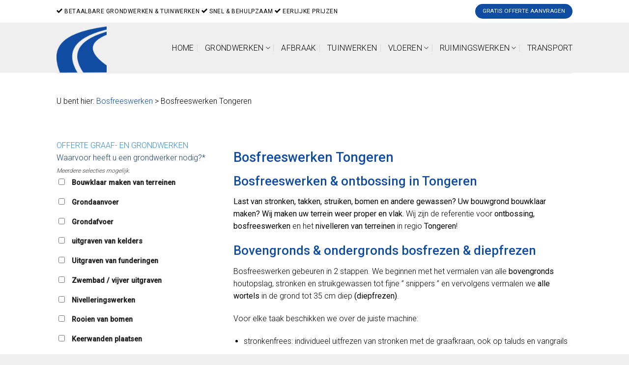

--- FILE ---
content_type: text/html; charset=UTF-8
request_url: https://www.denobeletransport.be/bosfrezen-tongeren/
body_size: 15012
content:
<!DOCTYPE html>
<!--[if IE 9 ]> <html lang="nl-NL" class="ie9 loading-site no-js"> <![endif]-->
<!--[if IE 8 ]> <html lang="nl-NL" class="ie8 loading-site no-js"> <![endif]-->
<!--[if (gte IE 9)|!(IE)]><!--><html lang="nl-NL" class="loading-site no-js"> <!--<![endif]-->
<head>
	<meta charset="UTF-8" />
	<link rel="profile" href="https://gmpg.org/xfn/11" />
	<link rel="pingback" href="https://www.denobeletransport.be/xmlrpc.php" />

	<script>(function(html){html.className = html.className.replace(/\bno-js\b/,'js')})(document.documentElement);</script>
<meta name='robots' content='index, follow, max-image-preview:large, max-snippet:-1, max-video-preview:-1' />
<meta name="viewport" content="width=device-width, initial-scale=1, maximum-scale=1" />
	<!-- This site is optimized with the Yoast SEO plugin v26.7 - https://yoast.com/wordpress/plugins/seo/ -->
	<title>Bosfrezen Tongeren • Bosfreeswerken • Ontbossing • Prijs Offerte</title>
	<meta name="description" content="Bosfrezen Tongeren: bosfreeswerken, diepfrezen, uitfrezen boomstronken ... Wij maken grond bouwklaar &amp; terreinen vlak. Gratis offerte." />
	<link rel="canonical" href="https://www.denobeletransport.be/bosfrezen-tongeren/" />
	<meta property="og:locale" content="nl_NL" />
	<meta property="og:type" content="article" />
	<meta property="og:title" content="Bosfrezen Tongeren • Bosfreeswerken • Ontbossing • Prijs Offerte" />
	<meta property="og:description" content="Bosfrezen Tongeren: bosfreeswerken, diepfrezen, uitfrezen boomstronken ... Wij maken grond bouwklaar &amp; terreinen vlak. Gratis offerte." />
	<meta property="og:url" content="https://www.denobeletransport.be/bosfrezen-tongeren/" />
	<meta property="og:site_name" content="Specialist in grondwerken &amp; tuinwerken" />
	<meta name="twitter:card" content="summary_large_image" />
	<script type="application/ld+json" class="yoast-schema-graph">{"@context":"https://schema.org","@graph":[{"@type":"WebPage","@id":"https://www.denobeletransport.be/bosfrezen-tongeren/","url":"https://www.denobeletransport.be/bosfrezen-tongeren/","name":"Bosfrezen Tongeren • Bosfreeswerken • Ontbossing • Prijs Offerte","isPartOf":{"@id":"https://www.denobeletransport.be/#website"},"datePublished":"2021-09-09T19:49:29+00:00","description":"Bosfrezen Tongeren: bosfreeswerken, diepfrezen, uitfrezen boomstronken ... Wij maken grond bouwklaar & terreinen vlak. Gratis offerte.","breadcrumb":{"@id":"https://www.denobeletransport.be/bosfrezen-tongeren/#breadcrumb"},"inLanguage":"nl-NL","potentialAction":[{"@type":"ReadAction","target":["https://www.denobeletransport.be/bosfrezen-tongeren/"]}]},{"@type":"BreadcrumbList","@id":"https://www.denobeletransport.be/bosfrezen-tongeren/#breadcrumb","itemListElement":[{"@type":"ListItem","position":1,"name":"Home","item":"https://www.denobeletransport.be/"},{"@type":"ListItem","position":2,"name":"Bosfrezen Tongeren"}]},{"@type":"WebSite","@id":"https://www.denobeletransport.be/#website","url":"https://www.denobeletransport.be/","name":"Specialist in grondwerken &amp; tuinwerken","description":"Grondwerker gezocht?","potentialAction":[{"@type":"SearchAction","target":{"@type":"EntryPoint","urlTemplate":"https://www.denobeletransport.be/?s={search_term_string}"},"query-input":{"@type":"PropertyValueSpecification","valueRequired":true,"valueName":"search_term_string"}}],"inLanguage":"nl-NL"}]}</script>
	<!-- / Yoast SEO plugin. -->


<link rel='dns-prefetch' href='//cdn.jsdelivr.net' />
<link rel='dns-prefetch' href='//fonts.googleapis.com' />
<link rel="alternate" type="application/rss+xml" title="Specialist in grondwerken &amp; tuinwerken &raquo; feed" href="https://www.denobeletransport.be/feed/" />
<link rel="alternate" type="application/rss+xml" title="Specialist in grondwerken &amp; tuinwerken &raquo; reacties feed" href="https://www.denobeletransport.be/comments/feed/" />
<link rel="alternate" title="oEmbed (JSON)" type="application/json+oembed" href="https://www.denobeletransport.be/wp-json/oembed/1.0/embed?url=https%3A%2F%2Fwww.denobeletransport.be%2Fbosfrezen-tongeren%2F" />
<link rel="alternate" title="oEmbed (XML)" type="text/xml+oembed" href="https://www.denobeletransport.be/wp-json/oembed/1.0/embed?url=https%3A%2F%2Fwww.denobeletransport.be%2Fbosfrezen-tongeren%2F&#038;format=xml" />
<link rel="prefetch" href="https://www.denobeletransport.be/wp-content/themes/flatsome/assets/js/chunk.countup.fe2c1016.js" />
<link rel="prefetch" href="https://www.denobeletransport.be/wp-content/themes/flatsome/assets/js/chunk.sticky-sidebar.a58a6557.js" />
<link rel="prefetch" href="https://www.denobeletransport.be/wp-content/themes/flatsome/assets/js/chunk.tooltips.29144c1c.js" />
<link rel="prefetch" href="https://www.denobeletransport.be/wp-content/themes/flatsome/assets/js/chunk.vendors-popups.947eca5c.js" />
<link rel="prefetch" href="https://www.denobeletransport.be/wp-content/themes/flatsome/assets/js/chunk.vendors-slider.c7f2bd49.js" />
<style id='wp-img-auto-sizes-contain-inline-css' type='text/css'>
img:is([sizes=auto i],[sizes^="auto," i]){contain-intrinsic-size:3000px 1500px}
/*# sourceURL=wp-img-auto-sizes-contain-inline-css */
</style>
<style id='classic-theme-styles-inline-css' type='text/css'>
/*! This file is auto-generated */
.wp-block-button__link{color:#fff;background-color:#32373c;border-radius:9999px;box-shadow:none;text-decoration:none;padding:calc(.667em + 2px) calc(1.333em + 2px);font-size:1.125em}.wp-block-file__button{background:#32373c;color:#fff;text-decoration:none}
/*# sourceURL=/wp-includes/css/classic-themes.min.css */
</style>
<link rel='stylesheet' id='contact-form-7-css' href='https://www.denobeletransport.be/wp-content/plugins/contact-form-7/includes/css/styles.css?ver=6.1.4' type='text/css' media='all' />
<style id='contact-form-7-inline-css' type='text/css'>
.wpcf7 .wpcf7-recaptcha iframe {margin-bottom: 0;}.wpcf7 .wpcf7-recaptcha[data-align="center"] > div {margin: 0 auto;}.wpcf7 .wpcf7-recaptcha[data-align="right"] > div {margin: 0 0 0 auto;}
/*# sourceURL=contact-form-7-inline-css */
</style>
<link rel='stylesheet' id='wpa-css-css' href='https://www.denobeletransport.be/wp-content/plugins/honeypot/includes/css/wpa.css?ver=2.3.04' type='text/css' media='all' />
<link rel='stylesheet' id='default-icon-styles-css' href='https://www.denobeletransport.be/wp-content/plugins/svg-vector-icon-plugin/public/../admin/css/wordpress-svg-icon-plugin-style.min.css?ver=05847bd401c169a068e4679e96f982c2' type='text/css' media='all' />
<link rel='stylesheet' id='js_composer_front-css' href='https://www.denobeletransport.be/wp-content/plugins/js_composer/assets/css/js_composer.min.css?ver=6.4.1' type='text/css' media='all' />
<link rel='stylesheet' id='flatsome-main-css' href='https://www.denobeletransport.be/wp-content/themes/flatsome/assets/css/flatsome.css?ver=3.15.7' type='text/css' media='all' />
<style id='flatsome-main-inline-css' type='text/css'>
@font-face {
				font-family: "fl-icons";
				font-display: block;
				src: url(https://www.denobeletransport.be/wp-content/themes/flatsome/assets/css/icons/fl-icons.eot?v=3.15.7);
				src:
					url(https://www.denobeletransport.be/wp-content/themes/flatsome/assets/css/icons/fl-icons.eot#iefix?v=3.15.7) format("embedded-opentype"),
					url(https://www.denobeletransport.be/wp-content/themes/flatsome/assets/css/icons/fl-icons.woff2?v=3.15.7) format("woff2"),
					url(https://www.denobeletransport.be/wp-content/themes/flatsome/assets/css/icons/fl-icons.ttf?v=3.15.7) format("truetype"),
					url(https://www.denobeletransport.be/wp-content/themes/flatsome/assets/css/icons/fl-icons.woff?v=3.15.7) format("woff"),
					url(https://www.denobeletransport.be/wp-content/themes/flatsome/assets/css/icons/fl-icons.svg?v=3.15.7#fl-icons) format("svg");
			}
/*# sourceURL=flatsome-main-inline-css */
</style>
<link rel='stylesheet' id='flatsome-googlefonts-css' href='//fonts.googleapis.com/css?family=Roboto%3Aregular%2C500%2C300%2C300%7CDancing+Script%3Aregular%2C400&#038;display=swap&#038;ver=3.9' type='text/css' media='all' />
<script type="text/javascript" src="https://www.denobeletransport.be/wp-includes/js/jquery/jquery.min.js?ver=3.7.1" id="jquery-core-js"></script>
<script type="text/javascript" src="https://www.denobeletransport.be/wp-includes/js/jquery/jquery-migrate.min.js?ver=3.4.1" id="jquery-migrate-js"></script>
<link rel="https://api.w.org/" href="https://www.denobeletransport.be/wp-json/" /><link rel="alternate" title="JSON" type="application/json" href="https://www.denobeletransport.be/wp-json/wp/v2/pages/2595" /><style>.bg{opacity: 0; transition: opacity 1s; -webkit-transition: opacity 1s;} .bg-loaded{opacity: 1;}</style><!--[if IE]><link rel="stylesheet" type="text/css" href="https://www.denobeletransport.be/wp-content/themes/flatsome/assets/css/ie-fallback.css"><script src="//cdnjs.cloudflare.com/ajax/libs/html5shiv/3.6.1/html5shiv.js"></script><script>var head = document.getElementsByTagName('head')[0],style = document.createElement('style');style.type = 'text/css';style.styleSheet.cssText = ':before,:after{content:none !important';head.appendChild(style);setTimeout(function(){head.removeChild(style);}, 0);</script><script src="https://www.denobeletransport.be/wp-content/themes/flatsome/assets/libs/ie-flexibility.js"></script><![endif]--><!-- Global site tag (gtag.js) - Google Analytics -->
<script async src="https://www.googletagmanager.com/gtag/js?id=UA-127729204-41"></script>
<script>
  window.dataLayer = window.dataLayer || [];
  function gtag(){dataLayer.push(arguments);}
  gtag('js', new Date());

  gtag('config', 'UA-127729204-41');
</script>
<meta name="generator" content="Powered by WPBakery Page Builder - drag and drop page builder for WordPress."/>
<link rel="icon" href="https://www.denobeletransport.be/wp-content/uploads/2019/10/cropped-de-nobele-logo_1-32x32.png" sizes="32x32" />
<link rel="icon" href="https://www.denobeletransport.be/wp-content/uploads/2019/10/cropped-de-nobele-logo_1-192x192.png" sizes="192x192" />
<link rel="apple-touch-icon" href="https://www.denobeletransport.be/wp-content/uploads/2019/10/cropped-de-nobele-logo_1-180x180.png" />
<meta name="msapplication-TileImage" content="https://www.denobeletransport.be/wp-content/uploads/2019/10/cropped-de-nobele-logo_1-270x270.png" />
<style id="custom-css" type="text/css">:root {--primary-color: #104ca2;}.header-main{height: 102px}#logo img{max-height: 102px}#logo{width:117px;}.header-top{min-height: 46px}.transparent .header-main{height: 265px}.transparent #logo img{max-height: 265px}.has-transparent + .page-title:first-of-type,.has-transparent + #main > .page-title,.has-transparent + #main > div > .page-title,.has-transparent + #main .page-header-wrapper:first-of-type .page-title{padding-top: 295px;}.header.show-on-scroll,.stuck .header-main{height:70px!important}.stuck #logo img{max-height: 70px!important}.header-bg-color {background-color: #efefef}.header-bottom {background-color: #f1f1f1}.header-main .nav > li > a{line-height: 23px }.stuck .header-main .nav > li > a{line-height: 50px }@media (max-width: 549px) {.header-main{height: 70px}#logo img{max-height: 70px}}.header-top{background-color:#ffffff!important;}/* Color */.accordion-title.active, .has-icon-bg .icon .icon-inner,.logo a, .primary.is-underline, .primary.is-link, .badge-outline .badge-inner, .nav-outline > li.active> a,.nav-outline >li.active > a, .cart-icon strong,[data-color='primary'], .is-outline.primary{color: #104ca2;}/* Color !important */[data-text-color="primary"]{color: #104ca2!important;}/* Background Color */[data-text-bg="primary"]{background-color: #104ca2;}/* Background */.scroll-to-bullets a,.featured-title, .label-new.menu-item > a:after, .nav-pagination > li > .current,.nav-pagination > li > span:hover,.nav-pagination > li > a:hover,.has-hover:hover .badge-outline .badge-inner,button[type="submit"], .button.wc-forward:not(.checkout):not(.checkout-button), .button.submit-button, .button.primary:not(.is-outline),.featured-table .title,.is-outline:hover, .has-icon:hover .icon-label,.nav-dropdown-bold .nav-column li > a:hover, .nav-dropdown.nav-dropdown-bold > li > a:hover, .nav-dropdown-bold.dark .nav-column li > a:hover, .nav-dropdown.nav-dropdown-bold.dark > li > a:hover, .header-vertical-menu__opener ,.is-outline:hover, .tagcloud a:hover,.grid-tools a, input[type='submit']:not(.is-form), .box-badge:hover .box-text, input.button.alt,.nav-box > li > a:hover,.nav-box > li.active > a,.nav-pills > li.active > a ,.current-dropdown .cart-icon strong, .cart-icon:hover strong, .nav-line-bottom > li > a:before, .nav-line-grow > li > a:before, .nav-line > li > a:before,.banner, .header-top, .slider-nav-circle .flickity-prev-next-button:hover svg, .slider-nav-circle .flickity-prev-next-button:hover .arrow, .primary.is-outline:hover, .button.primary:not(.is-outline), input[type='submit'].primary, input[type='submit'].primary, input[type='reset'].button, input[type='button'].primary, .badge-inner{background-color: #104ca2;}/* Border */.nav-vertical.nav-tabs > li.active > a,.scroll-to-bullets a.active,.nav-pagination > li > .current,.nav-pagination > li > span:hover,.nav-pagination > li > a:hover,.has-hover:hover .badge-outline .badge-inner,.accordion-title.active,.featured-table,.is-outline:hover, .tagcloud a:hover,blockquote, .has-border, .cart-icon strong:after,.cart-icon strong,.blockUI:before, .processing:before,.loading-spin, .slider-nav-circle .flickity-prev-next-button:hover svg, .slider-nav-circle .flickity-prev-next-button:hover .arrow, .primary.is-outline:hover{border-color: #104ca2}.nav-tabs > li.active > a{border-top-color: #104ca2}.widget_shopping_cart_content .blockUI.blockOverlay:before { border-left-color: #104ca2 }.woocommerce-checkout-review-order .blockUI.blockOverlay:before { border-left-color: #104ca2 }/* Fill */.slider .flickity-prev-next-button:hover svg,.slider .flickity-prev-next-button:hover .arrow{fill: #104ca2;}body{font-size: 100%;}body{font-family:"Roboto", sans-serif}body{font-weight: 300}body{color: #000000}.nav > li > a {font-family:"Roboto", sans-serif;}.mobile-sidebar-levels-2 .nav > li > ul > li > a {font-family:"Roboto", sans-serif;}.nav > li > a {font-weight: 300;}.mobile-sidebar-levels-2 .nav > li > ul > li > a {font-weight: 300;}h1,h2,h3,h4,h5,h6,.heading-font, .off-canvas-center .nav-sidebar.nav-vertical > li > a{font-family: "Roboto", sans-serif;}h1,h2,h3,h4,h5,h6,.heading-font,.banner h1,.banner h2{font-weight: 500;}h1,h2,h3,h4,h5,h6,.heading-font{color: #104ca2;}.alt-font{font-family: "Dancing Script", sans-serif;}.alt-font{font-weight: 400!important;}.header:not(.transparent) .header-nav-main.nav > li > a {color: #000000;}.header:not(.transparent) .header-nav-main.nav > li > a:hover,.header:not(.transparent) .header-nav-main.nav > li.active > a,.header:not(.transparent) .header-nav-main.nav > li.current > a,.header:not(.transparent) .header-nav-main.nav > li > a.active,.header:not(.transparent) .header-nav-main.nav > li > a.current{color: #104ca2;}.header-nav-main.nav-line-bottom > li > a:before,.header-nav-main.nav-line-grow > li > a:before,.header-nav-main.nav-line > li > a:before,.header-nav-main.nav-box > li > a:hover,.header-nav-main.nav-box > li.active > a,.header-nav-main.nav-pills > li > a:hover,.header-nav-main.nav-pills > li.active > a{color:#FFF!important;background-color: #104ca2;}a{color: #104ca2;}a:hover{color: #000000;}.tagcloud a:hover{border-color: #000000;background-color: #000000;}input[type='submit'], input[type="button"], button:not(.icon), .button:not(.icon){border-radius: 99px!important}.absolute-footer, html{background-color: #efefef}/* Custom CSS */.nav-small .nav>li>a, .nav.nav-small>li>a {color: #000;}.label-new.menu-item > a:after{content:"Nieuw";}.label-hot.menu-item > a:after{content:"Hot";}.label-sale.menu-item > a:after{content:"Aanbieding";}.label-popular.menu-item > a:after{content:"Populair";}</style>		<style type="text/css" id="wp-custom-css">
			span.wpcf7-list-item { display: block; }		</style>
		<style type="text/css" data-type="vc_shortcodes-custom-css">.vc_custom_1631216453616{margin-top: 15px !important;}.vc_custom_1571842525079{margin-top: 30px !important;}.vc_custom_1621084437291{margin-top: 60px !important;}.vc_custom_1571843505927{margin-top: 20px !important;}.vc_custom_1631189325522{padding-top: 20px !important;padding-right: 20px !important;padding-bottom: 20px !important;padding-left: 20px !important;background-color: #104ca2 !important;}.vc_custom_1621084061600{margin-top: -15px !important;}</style><noscript><style> .wpb_animate_when_almost_visible { opacity: 1; }</style></noscript><style id='global-styles-inline-css' type='text/css'>
:root{--wp--preset--aspect-ratio--square: 1;--wp--preset--aspect-ratio--4-3: 4/3;--wp--preset--aspect-ratio--3-4: 3/4;--wp--preset--aspect-ratio--3-2: 3/2;--wp--preset--aspect-ratio--2-3: 2/3;--wp--preset--aspect-ratio--16-9: 16/9;--wp--preset--aspect-ratio--9-16: 9/16;--wp--preset--color--black: #000000;--wp--preset--color--cyan-bluish-gray: #abb8c3;--wp--preset--color--white: #ffffff;--wp--preset--color--pale-pink: #f78da7;--wp--preset--color--vivid-red: #cf2e2e;--wp--preset--color--luminous-vivid-orange: #ff6900;--wp--preset--color--luminous-vivid-amber: #fcb900;--wp--preset--color--light-green-cyan: #7bdcb5;--wp--preset--color--vivid-green-cyan: #00d084;--wp--preset--color--pale-cyan-blue: #8ed1fc;--wp--preset--color--vivid-cyan-blue: #0693e3;--wp--preset--color--vivid-purple: #9b51e0;--wp--preset--gradient--vivid-cyan-blue-to-vivid-purple: linear-gradient(135deg,rgb(6,147,227) 0%,rgb(155,81,224) 100%);--wp--preset--gradient--light-green-cyan-to-vivid-green-cyan: linear-gradient(135deg,rgb(122,220,180) 0%,rgb(0,208,130) 100%);--wp--preset--gradient--luminous-vivid-amber-to-luminous-vivid-orange: linear-gradient(135deg,rgb(252,185,0) 0%,rgb(255,105,0) 100%);--wp--preset--gradient--luminous-vivid-orange-to-vivid-red: linear-gradient(135deg,rgb(255,105,0) 0%,rgb(207,46,46) 100%);--wp--preset--gradient--very-light-gray-to-cyan-bluish-gray: linear-gradient(135deg,rgb(238,238,238) 0%,rgb(169,184,195) 100%);--wp--preset--gradient--cool-to-warm-spectrum: linear-gradient(135deg,rgb(74,234,220) 0%,rgb(151,120,209) 20%,rgb(207,42,186) 40%,rgb(238,44,130) 60%,rgb(251,105,98) 80%,rgb(254,248,76) 100%);--wp--preset--gradient--blush-light-purple: linear-gradient(135deg,rgb(255,206,236) 0%,rgb(152,150,240) 100%);--wp--preset--gradient--blush-bordeaux: linear-gradient(135deg,rgb(254,205,165) 0%,rgb(254,45,45) 50%,rgb(107,0,62) 100%);--wp--preset--gradient--luminous-dusk: linear-gradient(135deg,rgb(255,203,112) 0%,rgb(199,81,192) 50%,rgb(65,88,208) 100%);--wp--preset--gradient--pale-ocean: linear-gradient(135deg,rgb(255,245,203) 0%,rgb(182,227,212) 50%,rgb(51,167,181) 100%);--wp--preset--gradient--electric-grass: linear-gradient(135deg,rgb(202,248,128) 0%,rgb(113,206,126) 100%);--wp--preset--gradient--midnight: linear-gradient(135deg,rgb(2,3,129) 0%,rgb(40,116,252) 100%);--wp--preset--font-size--small: 13px;--wp--preset--font-size--medium: 20px;--wp--preset--font-size--large: 36px;--wp--preset--font-size--x-large: 42px;--wp--preset--spacing--20: 0.44rem;--wp--preset--spacing--30: 0.67rem;--wp--preset--spacing--40: 1rem;--wp--preset--spacing--50: 1.5rem;--wp--preset--spacing--60: 2.25rem;--wp--preset--spacing--70: 3.38rem;--wp--preset--spacing--80: 5.06rem;--wp--preset--shadow--natural: 6px 6px 9px rgba(0, 0, 0, 0.2);--wp--preset--shadow--deep: 12px 12px 50px rgba(0, 0, 0, 0.4);--wp--preset--shadow--sharp: 6px 6px 0px rgba(0, 0, 0, 0.2);--wp--preset--shadow--outlined: 6px 6px 0px -3px rgb(255, 255, 255), 6px 6px rgb(0, 0, 0);--wp--preset--shadow--crisp: 6px 6px 0px rgb(0, 0, 0);}:where(.is-layout-flex){gap: 0.5em;}:where(.is-layout-grid){gap: 0.5em;}body .is-layout-flex{display: flex;}.is-layout-flex{flex-wrap: wrap;align-items: center;}.is-layout-flex > :is(*, div){margin: 0;}body .is-layout-grid{display: grid;}.is-layout-grid > :is(*, div){margin: 0;}:where(.wp-block-columns.is-layout-flex){gap: 2em;}:where(.wp-block-columns.is-layout-grid){gap: 2em;}:where(.wp-block-post-template.is-layout-flex){gap: 1.25em;}:where(.wp-block-post-template.is-layout-grid){gap: 1.25em;}.has-black-color{color: var(--wp--preset--color--black) !important;}.has-cyan-bluish-gray-color{color: var(--wp--preset--color--cyan-bluish-gray) !important;}.has-white-color{color: var(--wp--preset--color--white) !important;}.has-pale-pink-color{color: var(--wp--preset--color--pale-pink) !important;}.has-vivid-red-color{color: var(--wp--preset--color--vivid-red) !important;}.has-luminous-vivid-orange-color{color: var(--wp--preset--color--luminous-vivid-orange) !important;}.has-luminous-vivid-amber-color{color: var(--wp--preset--color--luminous-vivid-amber) !important;}.has-light-green-cyan-color{color: var(--wp--preset--color--light-green-cyan) !important;}.has-vivid-green-cyan-color{color: var(--wp--preset--color--vivid-green-cyan) !important;}.has-pale-cyan-blue-color{color: var(--wp--preset--color--pale-cyan-blue) !important;}.has-vivid-cyan-blue-color{color: var(--wp--preset--color--vivid-cyan-blue) !important;}.has-vivid-purple-color{color: var(--wp--preset--color--vivid-purple) !important;}.has-black-background-color{background-color: var(--wp--preset--color--black) !important;}.has-cyan-bluish-gray-background-color{background-color: var(--wp--preset--color--cyan-bluish-gray) !important;}.has-white-background-color{background-color: var(--wp--preset--color--white) !important;}.has-pale-pink-background-color{background-color: var(--wp--preset--color--pale-pink) !important;}.has-vivid-red-background-color{background-color: var(--wp--preset--color--vivid-red) !important;}.has-luminous-vivid-orange-background-color{background-color: var(--wp--preset--color--luminous-vivid-orange) !important;}.has-luminous-vivid-amber-background-color{background-color: var(--wp--preset--color--luminous-vivid-amber) !important;}.has-light-green-cyan-background-color{background-color: var(--wp--preset--color--light-green-cyan) !important;}.has-vivid-green-cyan-background-color{background-color: var(--wp--preset--color--vivid-green-cyan) !important;}.has-pale-cyan-blue-background-color{background-color: var(--wp--preset--color--pale-cyan-blue) !important;}.has-vivid-cyan-blue-background-color{background-color: var(--wp--preset--color--vivid-cyan-blue) !important;}.has-vivid-purple-background-color{background-color: var(--wp--preset--color--vivid-purple) !important;}.has-black-border-color{border-color: var(--wp--preset--color--black) !important;}.has-cyan-bluish-gray-border-color{border-color: var(--wp--preset--color--cyan-bluish-gray) !important;}.has-white-border-color{border-color: var(--wp--preset--color--white) !important;}.has-pale-pink-border-color{border-color: var(--wp--preset--color--pale-pink) !important;}.has-vivid-red-border-color{border-color: var(--wp--preset--color--vivid-red) !important;}.has-luminous-vivid-orange-border-color{border-color: var(--wp--preset--color--luminous-vivid-orange) !important;}.has-luminous-vivid-amber-border-color{border-color: var(--wp--preset--color--luminous-vivid-amber) !important;}.has-light-green-cyan-border-color{border-color: var(--wp--preset--color--light-green-cyan) !important;}.has-vivid-green-cyan-border-color{border-color: var(--wp--preset--color--vivid-green-cyan) !important;}.has-pale-cyan-blue-border-color{border-color: var(--wp--preset--color--pale-cyan-blue) !important;}.has-vivid-cyan-blue-border-color{border-color: var(--wp--preset--color--vivid-cyan-blue) !important;}.has-vivid-purple-border-color{border-color: var(--wp--preset--color--vivid-purple) !important;}.has-vivid-cyan-blue-to-vivid-purple-gradient-background{background: var(--wp--preset--gradient--vivid-cyan-blue-to-vivid-purple) !important;}.has-light-green-cyan-to-vivid-green-cyan-gradient-background{background: var(--wp--preset--gradient--light-green-cyan-to-vivid-green-cyan) !important;}.has-luminous-vivid-amber-to-luminous-vivid-orange-gradient-background{background: var(--wp--preset--gradient--luminous-vivid-amber-to-luminous-vivid-orange) !important;}.has-luminous-vivid-orange-to-vivid-red-gradient-background{background: var(--wp--preset--gradient--luminous-vivid-orange-to-vivid-red) !important;}.has-very-light-gray-to-cyan-bluish-gray-gradient-background{background: var(--wp--preset--gradient--very-light-gray-to-cyan-bluish-gray) !important;}.has-cool-to-warm-spectrum-gradient-background{background: var(--wp--preset--gradient--cool-to-warm-spectrum) !important;}.has-blush-light-purple-gradient-background{background: var(--wp--preset--gradient--blush-light-purple) !important;}.has-blush-bordeaux-gradient-background{background: var(--wp--preset--gradient--blush-bordeaux) !important;}.has-luminous-dusk-gradient-background{background: var(--wp--preset--gradient--luminous-dusk) !important;}.has-pale-ocean-gradient-background{background: var(--wp--preset--gradient--pale-ocean) !important;}.has-electric-grass-gradient-background{background: var(--wp--preset--gradient--electric-grass) !important;}.has-midnight-gradient-background{background: var(--wp--preset--gradient--midnight) !important;}.has-small-font-size{font-size: var(--wp--preset--font-size--small) !important;}.has-medium-font-size{font-size: var(--wp--preset--font-size--medium) !important;}.has-large-font-size{font-size: var(--wp--preset--font-size--large) !important;}.has-x-large-font-size{font-size: var(--wp--preset--font-size--x-large) !important;}
/*# sourceURL=global-styles-inline-css */
</style>
</head>

<body data-rsssl=1 class="wp-singular page-template-default page page-id-2595 wp-theme-flatsome wp-child-theme-flatsome-child lightbox nav-dropdown-has-arrow nav-dropdown-has-shadow nav-dropdown-has-border wpb-js-composer js-comp-ver-6.4.1 vc_responsive">


<a class="skip-link screen-reader-text" href="#main">Skip to content</a>

<div id="wrapper">

	
	<header id="header" class="header has-sticky sticky-jump">
		<div class="header-wrapper">
			<div id="top-bar" class="header-top hide-for-medium">
    <div class="flex-row container">
      <div class="flex-col hide-for-medium flex-left">
          <ul class="nav nav-left medium-nav-center nav-small  nav-divided">
              <li class="html custom html_topbar_left"><strong class="uppercase"><i class="wp-svg-checkmark checkmark"></i> Betaalbare grondwerken & tuinwerken <i class="wp-svg-checkmark checkmark"></i> Snel & behulpzaam <i class="wp-svg-checkmark checkmark"></i> Eerlijke prijzen</strong></li>          </ul>
      </div>

      <div class="flex-col hide-for-medium flex-center">
          <ul class="nav nav-center nav-small  nav-divided">
                        </ul>
      </div>

      <div class="flex-col hide-for-medium flex-right">
         <ul class="nav top-bar-nav nav-right nav-small  nav-divided">
              <li class="html header-button-1">
	<div class="header-button">
	<a href="/contact/" class="button primary is-medium"  style="border-radius:99px;">
    <span>GRATIS OFFERTE AANVRAGEN</span>
  </a>
	</div>
</li>


          </ul>
      </div>

      
    </div>
</div>
<div id="masthead" class="header-main hide-for-sticky has-sticky-logo">
      <div class="header-inner flex-row container logo-left medium-logo-center" role="navigation">

          <!-- Logo -->
          <div id="logo" class="flex-col logo">
            
<!-- Header logo -->
<a href="https://www.denobeletransport.be/" title="Specialist in grondwerken &amp; tuinwerken - Grondwerker gezocht?" rel="home">
		<img width="512" height="512" src="https://www.denobeletransport.be/wp-content/uploads/2019/10/cropped-de-nobele-logo_1.png" class="header-logo-sticky" alt="Specialist in grondwerken &amp; tuinwerken"/><img width="512" height="512" src="https://www.denobeletransport.be/wp-content/uploads/2019/10/cropped-de-nobele-logo_1.png" class="header_logo header-logo" alt="Specialist in grondwerken &amp; tuinwerken"/><img  width="512" height="512" src="https://www.denobeletransport.be/wp-content/uploads/2019/10/cropped-de-nobele-logo_1.png" class="header-logo-dark" alt="Specialist in grondwerken &amp; tuinwerken"/></a>
          </div>

          <!-- Mobile Left Elements -->
          <div class="flex-col show-for-medium flex-left">
            <ul class="mobile-nav nav nav-left ">
              <li class="nav-icon has-icon">
  <div class="header-button">		<a href="#" data-open="#main-menu" data-pos="left" data-bg="main-menu-overlay" data-color="" class="icon button round is-outline is-small" aria-label="Menu" aria-controls="main-menu" aria-expanded="false">
		
		  <i class="icon-menu" ></i>
		  <span class="menu-title uppercase hide-for-small">Menu</span>		</a>
	 </div> </li>            </ul>
          </div>

          <!-- Left Elements -->
          <div class="flex-col hide-for-medium flex-left
            flex-grow">
            <ul class="header-nav header-nav-main nav nav-left  nav-divided nav-size-large nav-uppercase" >
                          </ul>
          </div>

          <!-- Right Elements -->
          <div class="flex-col hide-for-medium flex-right">
            <ul class="header-nav header-nav-main nav nav-right  nav-divided nav-size-large nav-uppercase">
              <li id="menu-item-38" class="menu-item menu-item-type-post_type menu-item-object-page menu-item-home menu-item-38 menu-item-design-default"><a href="https://www.denobeletransport.be/" class="nav-top-link">Home</a></li>
<li id="menu-item-1003" class="menu-item menu-item-type-custom menu-item-object-custom menu-item-has-children menu-item-1003 menu-item-design-default has-dropdown"><a href="#" class="nav-top-link">Grondwerken<i class="icon-angle-down" ></i></a>
<ul class="sub-menu nav-dropdown nav-dropdown-default">
	<li id="menu-item-37" class="menu-item menu-item-type-post_type menu-item-object-page menu-item-37"><a href="https://www.denobeletransport.be/grondwerken/">Grondwerken</a></li>
	<li id="menu-item-766" class="menu-item menu-item-type-post_type menu-item-object-page menu-item-766"><a href="https://www.denobeletransport.be/bosfreeswerken/">Bosfreeswerk</a></li>
</ul>
</li>
<li id="menu-item-34" class="menu-item menu-item-type-post_type menu-item-object-page menu-item-34 menu-item-design-default"><a href="https://www.denobeletransport.be/afbraakwerken/" class="nav-top-link">Afbraak</a></li>
<li id="menu-item-1009" class="menu-item menu-item-type-custom menu-item-object-custom menu-item-1009 menu-item-design-default"><a href="/tuinwerken/" class="nav-top-link">Tuinwerken</a></li>
<li id="menu-item-1006" class="menu-item menu-item-type-custom menu-item-object-custom menu-item-has-children menu-item-1006 menu-item-design-default has-dropdown"><a href="#" class="nav-top-link">Vloeren<i class="icon-angle-down" ></i></a>
<ul class="sub-menu nav-dropdown nav-dropdown-default">
	<li id="menu-item-1007" class="menu-item menu-item-type-custom menu-item-object-custom menu-item-1007"><a href="/oprit-terras-aanleggen/">Oprit &#038; terras aanleggen</a></li>
	<li id="menu-item-1008" class="menu-item menu-item-type-custom menu-item-object-custom menu-item-1008"><a href="/chape-leggen/">Chape leggen</a></li>
</ul>
</li>
<li id="menu-item-4624" class="menu-item menu-item-type-custom menu-item-object-custom menu-item-has-children menu-item-4624 menu-item-design-default has-dropdown"><a href="#" class="nav-top-link">Ruimingswerken<i class="icon-angle-down" ></i></a>
<ul class="sub-menu nav-dropdown nav-dropdown-default">
	<li id="menu-item-1005" class="menu-item menu-item-type-custom menu-item-object-custom menu-item-1005"><a href="/rioleringswerken/">Rioleringswerken</a></li>
	<li id="menu-item-770" class="menu-item menu-item-type-post_type menu-item-object-page menu-item-770"><a href="https://www.denobeletransport.be/regenwaterput-septische-put-plaatsen/">Regen- en septische putten</a></li>
	<li id="menu-item-1010" class="menu-item menu-item-type-custom menu-item-object-custom menu-item-1010"><a href="/mazouttank-verwijderen/">Mazouttank verwijderen</a></li>
	<li id="menu-item-4626" class="menu-item menu-item-type-custom menu-item-object-custom menu-item-4626"><a href="/schoorsteenvegen/">Schoorsteenvegen</a></li>
</ul>
</li>
<li id="menu-item-36" class="menu-item menu-item-type-post_type menu-item-object-page menu-item-36 menu-item-design-default"><a href="https://www.denobeletransport.be/transport/" class="nav-top-link">Transport</a></li>
            </ul>
          </div>

          <!-- Mobile Right Elements -->
          <div class="flex-col show-for-medium flex-right">
            <ul class="mobile-nav nav nav-right ">
                          </ul>
          </div>

      </div>
     
            <div class="container"><div class="top-divider full-width"></div></div>
      </div>
<div class="header-bg-container fill"><div class="header-bg-image fill"></div><div class="header-bg-color fill"></div></div>		</div>
	</header>

	
	<main id="main" class="">
<div id="content" class="content-area page-wrapper" role="main">
	<div class="row row-main">
		<div class="large-12 col">
			<div class="col-inner">
				
				
														
						<div class="vc_row wpb_row vc_row-fluid vc_custom_1631216453616"><div class="wpb_column vc_column_container vc_col-sm-12"><div class="vc_column-inner"><div class="wpb_wrapper">
	<div class="wpb_text_column wpb_content_element " >
		<div class="wpb_wrapper">
			<p>U bent hier: <a href="/bosfreeswerken/">Bosfreeswerken</a> &gt; Bosfreeswerken Tongeren</p>

		</div>
	</div>
</div></div></div></div><div class="vc_row wpb_row vc_row-fluid vc_custom_1571842525079"><div class="wpb_column vc_column_container vc_col-sm-4"><div class="vc_column-inner"><div class="wpb_wrapper">
<div class="wpcf7 no-js" id="wpcf7-f5-p2595-o1" lang="nl-NL" dir="ltr" data-wpcf7-id="5">
<div class="screen-reader-response"><p role="status" aria-live="polite" aria-atomic="true"></p> <ul></ul></div>
<form action="/bosfrezen-tongeren/#wpcf7-f5-p2595-o1" method="post" class="wpcf7-form init" aria-label="Contactformulier" novalidate="novalidate" data-status="init">
<fieldset class="hidden-fields-container"><input type="hidden" name="_wpcf7" value="5" /><input type="hidden" name="_wpcf7_version" value="6.1.4" /><input type="hidden" name="_wpcf7_locale" value="nl_NL" /><input type="hidden" name="_wpcf7_unit_tag" value="wpcf7-f5-p2595-o1" /><input type="hidden" name="_wpcf7_container_post" value="2595" /><input type="hidden" name="_wpcf7_posted_data_hash" value="" /><input type="hidden" name="_wpcf7_recaptcha_response" value="" />
</fieldset>
<p style="color: #308fde;">OFFERTE GRAAF- EN GRONDWERKEN
</p>
<p style="color: #1a4175;">Waarvoor heeft u een grondwerker nodig?*
</p>
<p><span style="font-size:12px;"><em>Meerdere selecties mogelijk.</em></span><br />
<span class="wpcf7-form-control-wrap" data-name="checkbox-offerteaanvraag"><span class="wpcf7-form-control wpcf7-checkbox wpcf7-validates-as-required"><span class="wpcf7-list-item first"><label><input type="checkbox" name="checkbox-offerteaanvraag[]" value="Bouwklaar maken van terreinen" /><span class="wpcf7-list-item-label">Bouwklaar maken van terreinen</span></label></span><span class="wpcf7-list-item"><label><input type="checkbox" name="checkbox-offerteaanvraag[]" value="Grondaanvoer" /><span class="wpcf7-list-item-label">Grondaanvoer</span></label></span><span class="wpcf7-list-item"><label><input type="checkbox" name="checkbox-offerteaanvraag[]" value="Grondafvoer" /><span class="wpcf7-list-item-label">Grondafvoer</span></label></span><span class="wpcf7-list-item"><label><input type="checkbox" name="checkbox-offerteaanvraag[]" value="uitgraven van kelders" /><span class="wpcf7-list-item-label">uitgraven van kelders</span></label></span><span class="wpcf7-list-item"><label><input type="checkbox" name="checkbox-offerteaanvraag[]" value="Uitgraven van funderingen" /><span class="wpcf7-list-item-label">Uitgraven van funderingen</span></label></span><span class="wpcf7-list-item"><label><input type="checkbox" name="checkbox-offerteaanvraag[]" value="Zwembad / vijver uitgraven" /><span class="wpcf7-list-item-label">Zwembad / vijver uitgraven</span></label></span><span class="wpcf7-list-item"><label><input type="checkbox" name="checkbox-offerteaanvraag[]" value="Nivelleringswerken" /><span class="wpcf7-list-item-label">Nivelleringswerken</span></label></span><span class="wpcf7-list-item"><label><input type="checkbox" name="checkbox-offerteaanvraag[]" value="Rooien van bomen" /><span class="wpcf7-list-item-label">Rooien van bomen</span></label></span><span class="wpcf7-list-item"><label><input type="checkbox" name="checkbox-offerteaanvraag[]" value="Keerwanden plaatsen" /><span class="wpcf7-list-item-label">Keerwanden plaatsen</span></label></span><span class="wpcf7-list-item"><label><input type="checkbox" name="checkbox-offerteaanvraag[]" value="Oprit / terras aanleggen" /><span class="wpcf7-list-item-label">Oprit / terras aanleggen</span></label></span><span class="wpcf7-list-item"><label><input type="checkbox" name="checkbox-offerteaanvraag[]" value="Verwijderen van tanks / putten" /><span class="wpcf7-list-item-label">Verwijderen van tanks / putten</span></label></span><span class="wpcf7-list-item"><label><input type="checkbox" name="checkbox-offerteaanvraag[]" value="Plaatsen van tanks / putten" /><span class="wpcf7-list-item-label">Plaatsen van tanks / putten</span></label></span><span class="wpcf7-list-item"><label><input type="checkbox" name="checkbox-offerteaanvraag[]" value="Afbraakwerken" /><span class="wpcf7-list-item-label">Afbraakwerken</span></label></span><span class="wpcf7-list-item last"><label><input type="checkbox" name="checkbox-offerteaanvraag[]" value="Andere grond- en graafwerken" /><span class="wpcf7-list-item-label">Andere grond- en graafwerken</span></label></span></span></span>
</p>
<p style="color: #1a4175;">Locatie van de werf?*
</p>
<p><span class="wpcf7-form-control-wrap" data-name="menu-locatie"><select class="wpcf7-form-control wpcf7-select wpcf7-validates-as-required" aria-required="true" aria-invalid="false" name="menu-locatie"><option value="">&#8212;Kies een optie&#8212;</option><option value="Antwerpen">Antwerpen</option><option value="Limburg">Limburg</option><option value="Vlaams-Brabant">Vlaams-Brabant</option><option value="Brussel">Brussel</option><option value="Oost-Vlaanderen">Oost-Vlaanderen</option><option value="West-Vlaanderen">West-Vlaanderen</option></select></span>
</p>
<p style="color: #1a4175;">Deadline?*
</p>
<p><span class="wpcf7-form-control-wrap" data-name="menu-deadline"><select class="wpcf7-form-control wpcf7-select wpcf7-validates-as-required" aria-required="true" aria-invalid="false" name="menu-deadline"><option value="">&#8212;Kies een optie&#8212;</option><option value="Zo snel mogelijk">Zo snel mogelijk</option><option value="Binnen de 3 maanden">Binnen de 3 maanden</option><option value="Binnen de 6 maanden">Binnen de 6 maanden</option><option value="Dit jaar">Dit jaar</option><option value="Volgend jaar">Volgend jaar</option></select></span>
</p>
<p style="color: #1a4175;">Beschrijf uw opdracht*
</p>
<p><span style="font-size:12px;"><em>Probeer uw opdracht zo gedetailleerd mogelijk te beschrijven zodat onze grondwerkers voldoende informatie hebben om op te reageren.</em></span><br />
<span class="wpcf7-form-control-wrap" data-name="your-message"><textarea cols="40" rows="10" maxlength="2000" class="wpcf7-form-control wpcf7-textarea wpcf7-validates-as-required" aria-required="true" aria-invalid="false" placeholder="Bijvoorbeeld: Ik zou graag onze vrijstaande garage en tuinhuis in de tuin laten afbreken. Daarnaast mogen ook alle bomen en struiken verwijderd worden. Daarna mag er een zwembad uitgegraven worden en mag er een regenwaterput geplaatst worden. Overtollige grond afvoeren bij einde werken." name="your-message"></textarea></span><br />
<span class="wpcf7-form-control-wrap" data-name="your-voornaam"><input size="40" maxlength="400" class="wpcf7-form-control wpcf7-text wpcf7-validates-as-required" aria-required="true" aria-invalid="false" placeholder="Voornaam *" value="" type="text" name="your-voornaam" /></span><br />
<span class="wpcf7-form-control-wrap" data-name="your-achternaam"><input size="40" maxlength="400" class="wpcf7-form-control wpcf7-text wpcf7-validates-as-required" aria-required="true" aria-invalid="false" placeholder="Achternaam *" value="" type="text" name="your-achternaam" /></span><br />
<span class="wpcf7-form-control-wrap" data-name="your-email"><input size="40" maxlength="400" class="wpcf7-form-control wpcf7-email wpcf7-validates-as-required wpcf7-text wpcf7-validates-as-email" aria-required="true" aria-invalid="false" placeholder="Mailadres *" value="" type="email" name="your-email" /></span><br />
<span class="wpcf7-form-control-wrap" data-name="your-phone"><input size="40" maxlength="400" class="wpcf7-form-control wpcf7-tel wpcf7-validates-as-required wpcf7-text wpcf7-validates-as-tel" aria-required="true" aria-invalid="false" placeholder="Telefoonnummer *" value="" type="tel" name="your-phone" /></span><br />
<span class="wpcf7-form-control-wrap" data-name="your-adres"><input size="40" maxlength="400" class="wpcf7-form-control wpcf7-text wpcf7-validates-as-required" aria-required="true" aria-invalid="false" placeholder="Straatnaam + huisnr. *" value="" type="text" name="your-adres" /></span><br />
<span class="wpcf7-form-control-wrap" data-name="your-postcode"><input size="40" maxlength="400" class="wpcf7-form-control wpcf7-text wpcf7-validates-as-required" aria-required="true" aria-invalid="false" placeholder="Postcode *" value="" type="text" name="your-postcode" /></span><br />
<span class="wpcf7-form-control-wrap" data-name="your-gemeente"><input size="40" maxlength="400" class="wpcf7-form-control wpcf7-text wpcf7-validates-as-required" aria-required="true" aria-invalid="false" placeholder="Gemeente *" value="" type="text" name="your-gemeente" /></span><br />
<span class="wpcf7-form-control-wrap" data-name="acceptance-411"><span class="wpcf7-form-control wpcf7-acceptance"><span class="wpcf7-list-item"><input type="checkbox" name="acceptance-411" value="1" aria-invalid="false" /></span></span></span><span style="font-size: 11px;">Door gebruik te maken van dit formulier gaat u akkoord met ons <a href="/privacy-en-cookiebeleid/" target="_blank">privacy- en cookiebeleid</a>.</span><br />
&nbsp;<br />
<span class="wpcf7-form-control-wrap recaptcha" data-name="recaptcha"><span data-sitekey="6Le78gojAAAAAKGsPuIfmgPKXTTdMEKU0WPIjt2J" class="wpcf7-form-control wpcf7-recaptcha g-recaptcha"></span>
<noscript>
	<div class="grecaptcha-noscript">
		<iframe src="https://www.google.com/recaptcha/api/fallback?k=6Le78gojAAAAAKGsPuIfmgPKXTTdMEKU0WPIjt2J" frameborder="0" scrolling="no" width="310" height="430">
		</iframe>
		<textarea name="g-recaptcha-response" rows="3" cols="40" placeholder="reCaptcha antwoord hier">
		</textarea>
	</div>
</noscript>
</span><br />
<input class="wpcf7-form-control wpcf7-submit has-spinner" type="submit" value="Versturen" />
</p><div class="wpcf7-response-output" aria-hidden="true"></div>
</form>
</div>
</div></div></div><div class="wpb_column vc_column_container vc_col-sm-8"><div class="vc_column-inner vc_custom_1571843505927"><div class="wpb_wrapper">
	<div class="wpb_text_column wpb_content_element " >
		<div class="wpb_wrapper">
			<h1>Bosfreeswerken Tongeren</h1>
<h2>Bosfreeswerken &amp; ontbossing in Tongeren</h2>
<p><b>Last van stronken, takken, struiken, bomen en andere gewassen? Uw bouwgrond bouwklaar maken? Wij maken uw terrein weer proper en vlak. </b>Wij zijn de referentie voor <strong>ontbossing, bosfreeswerken </strong>en het <strong>nivelleren van terreinen</strong> in regio <strong>Tongeren</strong>!</p>
<h2>Bovengronds &amp; ondergronds bosfrezen &amp; diepfrezen</h2>
<p>Bosfreeswerken gebeuren in 2 stappen. We beginnen met het vermalen van alle <strong>bovengronds</strong> houtopslag, stronken en struikgewassen tot fijne &#8221; snippers &#8221; en vervolgens vermalen we <strong>alle wortels</strong> in de grond tot 35 cm diep <strong>(diepfrezen)</strong>.</p>
<p>Voor elke taak beschikken we over de juiste machine:</p>
<ul>
<li>stronkenfrees: individueel uitfrezen van stronken met de graafkraan, ook op taluds en vangrails</li>
<li>strokenfrees: 60 cm uitfrezen van lijnvormige stronken en houtopslag</li>
<li>bosfrees: 2.5 m breed houtopslag vermalen</li>
<li>rodungsfrees: ondergronds wortels vermalen</li>
</ul>
<h3>Egaal terrein via bosfrezen</h3>
<p>Deze &#8221; snippers &#8221; dienen als <strong>humus</strong> voor de grond, wat zorgt voor een goede voedingsbodem.</p>
<p>Nadien kan u starten met uw bouwwerkzaamheden, of kan er opnieuw een mooi gazon aangelegd worden.</p>

		</div>
	</div>

	<div  class="wpb_single_image wpb_content_element vc_align_left">
		
		<figure class="wpb_wrapper vc_figure">
			<div class="vc_single_image-wrapper   vc_box_border_grey"><img fetchpriority="high" decoding="async" width="576" height="1024" src="data:image/svg+xml,%3Csvg%20viewBox%3D%220%200%20576%201024%22%20xmlns%3D%22http%3A%2F%2Fwww.w3.org%2F2000%2Fsvg%22%3E%3C%2Fsvg%3E" data-src="https://www.denobeletransport.be/wp-content/uploads/2020/12/20200818_163411.jpg" class="lazy-load vc_single_image-img attachment-large" alt="De Nobele Transport &amp; Grondwerken" srcset="" data-srcset="https://www.denobeletransport.be/wp-content/uploads/2020/12/20200818_163411.jpg 576w, https://www.denobeletransport.be/wp-content/uploads/2020/12/20200818_163411-169x300.jpg 169w" sizes="(max-width: 576px) 100vw, 576px" /></div>
		</figure>
	</div>
</div></div></div></div><div class="vc_row wpb_row vc_row-fluid vc_custom_1621084437291"><div class="wpb_column vc_column_container vc_col-sm-6"><div class="vc_column-inner"><div class="wpb_wrapper">
	<div class="wpb_text_column wpb_content_element  vc_custom_1631189325522 wit" >
		<div class="wpb_wrapper">
			<p><span style="color: #ffffff;"><i class="wp-svg-checkmark checkmark"></i> Zelfwerkend zaakvoerder</span><br />
<span style="color: #ffffff;"><i class="wp-svg-checkmark checkmark"></i> Vrijblijvend plaatsbezoek &amp; gratis offerte</span><br />
<span style="color: #ffffff;"><i class="wp-svg-checkmark checkmark"></i> Altijd correcte prijzen</span><br />
<span style="color: #ffffff;"><i class="wp-svg-checkmark checkmark"></i> Kwaliteitsvolle uitvoering van ieder project</span><br />
<span style="color: #ffffff;"><i class="wp-svg-checkmark checkmark"></i> Alles uitgevoerd door één firma</span><br />
<span style="color: #ffffff;"><i class="wp-svg-checkmark checkmark"></i> Eigen materiaal &amp; vrachtwagens</span><br />
<span style="color: #ffffff;"><i class="wp-svg-checkmark checkmark"></i> Ook ervaring met archeologische opgravingen</span></p>

		</div>
	</div>

	<div class="wpb_text_column wpb_content_element " >
		<div class="wpb_wrapper">
			<p><em>Wij behoren tot een netwerk van grondwerkers die actief zijn in gans Vlaanderen. Wij helpen dan ook met plezier iedereen verder</em></p>
<p><em>Start nu je gratis offerteaanvraag &amp; wij zoeken de aannemer met de juiste kennis en ervaring bij jou in de regio! Zonder enige verplichtingen.</em></p>

		</div>
	</div>
</div></div></div><div class="wpb_column vc_column_container vc_col-sm-6"><div class="vc_column-inner"><div class="wpb_wrapper">
	<div class="wpb_text_column wpb_content_element " >
		<div class="wpb_wrapper">
			<h1>Over ons</h1>

		</div>
	</div>

	<div class="wpb_text_column wpb_content_element  vc_custom_1621084061600" >
		<div class="wpb_wrapper">
			<p>Wij spreken zowel <strong>particulieren</strong>, <strong>bouwfirma&#8217;s</strong>, <strong>aannemers</strong>, <strong>tuinaanleggers</strong> als <strong>landbouwbedrijven</strong> aan. Wij hechten zeer veel belang aan persoonlijk contact en op voorhand de situatie gaan bekijken. Voor vrijblijvend advies en informatie kan u ons altijd contacteren.</p>
<h3><span style="color: #000000;">Grote en kleine werken</span></h3>
<p>Onze vingers staan altijd te kriebelen om te kunnen werken. Met onze machines doen we <strong>zowel grote als kleine werken</strong>. Iedereen kan bij ons terecht.</p>
<h3><span style="color: #000000;">Wat u van ons mag verwachten?</span></h3>
<p>Wij zijn flexibel naar materiaalgebruik, tijdschema en uitvoering toe. Zelf hechten wij veel belang aan orde, netheid, stiptheid en correctheid. Daarom zijn we uw ideale partner!</p>
<p>Contacteer ons dus gerust voor een <strong>gratis plaatsbezoek</strong> en een <strong>vrijblijvende offerte</strong>.</p>

		</div>
	</div>
</div></div></div></div>

						
												</div>
		</div>
	</div>
</div>


</main>

<footer id="footer" class="footer-wrapper">

	
<!-- FOOTER 1 -->

<!-- FOOTER 2 -->



<div class="absolute-footer light medium-text-center text-center">
  <div class="container clearfix">

    
    <div class="footer-primary pull-left">
            <div class="copyright-footer">
        Copyright 2026 © <strong>De Nobele Transport</strong> • <a href="/privacy-en-cookiebeleid/">Privacy-en-cookiebeleid</a> • <a href="/sitemap/">Sitemap</a>      </div>
          </div>
  </div>
</div>

<a href="#top" class="back-to-top button icon invert plain fixed bottom z-1 is-outline hide-for-medium circle" id="top-link" aria-label="Go to top"><i class="icon-angle-up" ></i></a>

</footer>

</div>

<div id="main-menu" class="mobile-sidebar no-scrollbar mfp-hide">

	
	<div class="sidebar-menu no-scrollbar ">

		
					<ul class="nav nav-sidebar nav-vertical nav-uppercase" data-tab="1">
				<li class="menu-item menu-item-type-post_type menu-item-object-page menu-item-home menu-item-38"><a href="https://www.denobeletransport.be/">Home</a></li>
<li class="menu-item menu-item-type-custom menu-item-object-custom menu-item-has-children menu-item-1003"><a href="#">Grondwerken</a>
<ul class="sub-menu nav-sidebar-ul children">
	<li class="menu-item menu-item-type-post_type menu-item-object-page menu-item-37"><a href="https://www.denobeletransport.be/grondwerken/">Grondwerken</a></li>
	<li class="menu-item menu-item-type-post_type menu-item-object-page menu-item-766"><a href="https://www.denobeletransport.be/bosfreeswerken/">Bosfreeswerk</a></li>
</ul>
</li>
<li class="menu-item menu-item-type-post_type menu-item-object-page menu-item-34"><a href="https://www.denobeletransport.be/afbraakwerken/">Afbraak</a></li>
<li class="menu-item menu-item-type-custom menu-item-object-custom menu-item-1009"><a href="/tuinwerken/">Tuinwerken</a></li>
<li class="menu-item menu-item-type-custom menu-item-object-custom menu-item-has-children menu-item-1006"><a href="#">Vloeren</a>
<ul class="sub-menu nav-sidebar-ul children">
	<li class="menu-item menu-item-type-custom menu-item-object-custom menu-item-1007"><a href="/oprit-terras-aanleggen/">Oprit &#038; terras aanleggen</a></li>
	<li class="menu-item menu-item-type-custom menu-item-object-custom menu-item-1008"><a href="/chape-leggen/">Chape leggen</a></li>
</ul>
</li>
<li class="menu-item menu-item-type-custom menu-item-object-custom menu-item-has-children menu-item-4624"><a href="#">Ruimingswerken</a>
<ul class="sub-menu nav-sidebar-ul children">
	<li class="menu-item menu-item-type-custom menu-item-object-custom menu-item-1005"><a href="/rioleringswerken/">Rioleringswerken</a></li>
	<li class="menu-item menu-item-type-post_type menu-item-object-page menu-item-770"><a href="https://www.denobeletransport.be/regenwaterput-septische-put-plaatsen/">Regen- en septische putten</a></li>
	<li class="menu-item menu-item-type-custom menu-item-object-custom menu-item-1010"><a href="/mazouttank-verwijderen/">Mazouttank verwijderen</a></li>
	<li class="menu-item menu-item-type-custom menu-item-object-custom menu-item-4626"><a href="/schoorsteenvegen/">Schoorsteenvegen</a></li>
</ul>
</li>
<li class="menu-item menu-item-type-post_type menu-item-object-page menu-item-36"><a href="https://www.denobeletransport.be/transport/">Transport</a></li>
<li class="html header-button-1">
	<div class="header-button">
	<a href="/contact/" class="button primary is-medium"  style="border-radius:99px;">
    <span>GRATIS OFFERTE AANVRAGEN</span>
  </a>
	</div>
</li>


			</ul>
		
		
	</div>

	
</div>
<script type="speculationrules">
{"prefetch":[{"source":"document","where":{"and":[{"href_matches":"/*"},{"not":{"href_matches":["/wp-*.php","/wp-admin/*","/wp-content/uploads/*","/wp-content/*","/wp-content/plugins/*","/wp-content/themes/flatsome-child/*","/wp-content/themes/flatsome/*","/*\\?(.+)"]}},{"not":{"selector_matches":"a[rel~=\"nofollow\"]"}},{"not":{"selector_matches":".no-prefetch, .no-prefetch a"}}]},"eagerness":"conservative"}]}
</script>
<style>
	#preloader{
    position: fixed;
    z-index: 9999;
    background: rgb(222 222 229 / 43%);
    /*background: transparent;*/
    height: 100%;
    width: 100%;
    margin: 0px;
    left:0;
    top:0;
        display:none;
    }
    img#preloader_img{
        position: absolute;
        margin-left: -100px;
        left: 50%;
        top: 50%;
        margin-top: -100px;
    }
</style>
    <script type="text/javascript">
    jQuery(document).ready(function(){
    if ( window.history.replaceState ) {
        window.history.replaceState( null, null, window.location.href );
    }
    // $("div.form-section form")[0].reset();
        let loader_path = "https://vakmangids.com/wp-content/uploads/2019/04/nnew_one_Spinner_GIF.gif";
        jQuery("body").append("<div id='preloader'><img src='"+loader_path+"' id='preloader_img'></div>"); 
jQuery(document).on("click", ".wpcf7-form input[type='submit']", function(e){
                jQuery("#preloader").show();
                jQuery(this).attr("disabled","disabled");
                jQuery(".successMsg").remove();
                jQuery("#req").remove();
				let form_2 = jQuery(".wpcf7-form");
                if(form_2.length > 0 && (jQuery(form_2).find("input[type='text']").val() == "" || jQuery("textarea").val() == "" || !jQuery("input[type='email']").val().match(regex) || !jQuery("input[name='acceptance-411']").prop('checked')))
                {
                    if(jQuery(form_2).find("input[type='text']").val() == "")
                    {
                        jQuery("#req").remove();
                        jQuery(form_2).append("<span id='req' style='color:red;font-weight:400;'>Een of meer velden bevatten een fout; graag controleren en opnieuw proberen.</span>");
                          e.preventDefault();
                          jQuery(this).removeAttr("disabled");
                          jQuery("#preloader").hide();
                    }
                    if(jQuery("textarea").val() == "")
                    {
                        jQuery("#req").remove();
                        jQuery(form_2).append("<span id='req' style='color:red;font-weight:400;'>Een of meer velden bevatten een fout; graag controleren en opnieuw proberen.</span>");
                          e.preventDefault();
                          jQuery(this).removeAttr("disabled");
                          jQuery("#preloader").hide();
                    }
                    var regex = /^\w+([\.-]?\w+)*@\w+([\.-]?\w+)*(\.\w{2,3})+$/;
                    if(!jQuery("input[type='email']").val().match(regex))
                    {
                        jQuery("#req").remove();
                        jQuery(form_2).append("<span id='req' style='color:red;font-weight:400;'>Het ingevoerde e-mailadres is ongeldig.</span>");
                          e.preventDefault();     
                          jQuery(this).removeAttr("disabled");
                          jQuery("#preloader").hide();
                    }
                    if(!jQuery("input[name='acceptance-411']").prop('checked')) {
                        jQuery("#req").remove();
                        jQuery(form_2).append("<span id='req' style='color:red;font-weight:400;'>Selecteer algemene voorwaarden.</span>");
                          e.preventDefault();
                          jQuery(this).removeAttr("disabled");
                          jQuery("#preloader").hide();
                    }
                }
                else{
                    //jQuery(form_2)[0].submit();
					wpcf7.submit(document.querySelector('.wpcf7-form'));
					setTimeout(function(){ jQuery("#preloader").hide();
                          jQuery(this).removeAttr("disabled");},3000);
                }
        return;
    });

 
});
	</script>
<script type="text/javascript" src="https://www.denobeletransport.be/wp-includes/js/dist/hooks.min.js?ver=dd5603f07f9220ed27f1" id="wp-hooks-js"></script>
<script type="text/javascript" src="https://www.denobeletransport.be/wp-includes/js/dist/i18n.min.js?ver=c26c3dc7bed366793375" id="wp-i18n-js"></script>
<script type="text/javascript" id="wp-i18n-js-after">
/* <![CDATA[ */
wp.i18n.setLocaleData( { 'text direction\u0004ltr': [ 'ltr' ] } );
//# sourceURL=wp-i18n-js-after
/* ]]> */
</script>
<script type="text/javascript" src="https://www.denobeletransport.be/wp-content/plugins/contact-form-7/includes/swv/js/index.js?ver=6.1.4" id="swv-js"></script>
<script type="text/javascript" id="contact-form-7-js-translations">
/* <![CDATA[ */
( function( domain, translations ) {
	var localeData = translations.locale_data[ domain ] || translations.locale_data.messages;
	localeData[""].domain = domain;
	wp.i18n.setLocaleData( localeData, domain );
} )( "contact-form-7", {"translation-revision-date":"2025-11-30 09:13:36+0000","generator":"GlotPress\/4.0.3","domain":"messages","locale_data":{"messages":{"":{"domain":"messages","plural-forms":"nplurals=2; plural=n != 1;","lang":"nl"},"This contact form is placed in the wrong place.":["Dit contactformulier staat op de verkeerde plek."],"Error:":["Fout:"]}},"comment":{"reference":"includes\/js\/index.js"}} );
//# sourceURL=contact-form-7-js-translations
/* ]]> */
</script>
<script type="text/javascript" id="contact-form-7-js-before">
/* <![CDATA[ */
var wpcf7 = {
    "api": {
        "root": "https:\/\/www.denobeletransport.be\/wp-json\/",
        "namespace": "contact-form-7\/v1"
    }
};
//# sourceURL=contact-form-7-js-before
/* ]]> */
</script>
<script type="text/javascript" src="https://www.denobeletransport.be/wp-content/plugins/contact-form-7/includes/js/index.js?ver=6.1.4" id="contact-form-7-js"></script>
<script type="text/javascript" src="https://www.denobeletransport.be/wp-content/plugins/honeypot/includes/js/wpa.js?ver=2.3.04" id="wpascript-js"></script>
<script type="text/javascript" id="wpascript-js-after">
/* <![CDATA[ */
wpa_field_info = {"wpa_field_name":"dflhiy4737","wpa_field_value":419182,"wpa_add_test":"no"}
//# sourceURL=wpascript-js-after
/* ]]> */
</script>
<script type="text/javascript" src="https://www.denobeletransport.be/wp-content/themes/flatsome/inc/extensions/flatsome-instant-page/flatsome-instant-page.js?ver=1.2.1" id="flatsome-instant-page-js"></script>
<script type="text/javascript" src="https://www.denobeletransport.be/wp-includes/js/dist/vendor/wp-polyfill.min.js?ver=3.15.0" id="wp-polyfill-js"></script>
<script type="text/javascript" src="https://www.denobeletransport.be/wp-includes/js/hoverIntent.min.js?ver=1.10.2" id="hoverIntent-js"></script>
<script type="text/javascript" id="flatsome-js-js-extra">
/* <![CDATA[ */
var flatsomeVars = {"theme":{"version":"3.15.7"},"ajaxurl":"https://www.denobeletransport.be/wp-admin/admin-ajax.php","rtl":"","sticky_height":"70","assets_url":"https://www.denobeletransport.be/wp-content/themes/flatsome/assets/js/","lightbox":{"close_markup":"\u003Cbutton title=\"%title%\" type=\"button\" class=\"mfp-close\"\u003E\u003Csvg xmlns=\"http://www.w3.org/2000/svg\" width=\"28\" height=\"28\" viewBox=\"0 0 24 24\" fill=\"none\" stroke=\"currentColor\" stroke-width=\"2\" stroke-linecap=\"round\" stroke-linejoin=\"round\" class=\"feather feather-x\"\u003E\u003Cline x1=\"18\" y1=\"6\" x2=\"6\" y2=\"18\"\u003E\u003C/line\u003E\u003Cline x1=\"6\" y1=\"6\" x2=\"18\" y2=\"18\"\u003E\u003C/line\u003E\u003C/svg\u003E\u003C/button\u003E","close_btn_inside":false},"user":{"can_edit_pages":false},"i18n":{"mainMenu":"Hoofdmenu","toggleButton":"Toggle"},"options":{"cookie_notice_version":"1","swatches_layout":false,"swatches_box_select_event":false,"swatches_box_behavior_selected":false,"swatches_box_update_urls":"1","swatches_box_reset":false,"swatches_box_reset_extent":false,"swatches_box_reset_time":300,"search_result_latency":"0"}};
//# sourceURL=flatsome-js-js-extra
/* ]]> */
</script>
<script type="text/javascript" src="https://www.denobeletransport.be/wp-content/themes/flatsome/assets/js/flatsome.js?ver=2ba06bae7e21001b4413f16ac4e08981" id="flatsome-js-js"></script>
<script type="text/javascript" src="https://www.denobeletransport.be/wp-content/themes/flatsome/inc/extensions/flatsome-lazy-load/flatsome-lazy-load.js?ver=3.15.7" id="flatsome-lazy-js"></script>
<script type="text/javascript" src="https://www.denobeletransport.be/wp-content/plugins/js_composer/assets/js/dist/js_composer_front.min.js?ver=6.4.1" id="wpb_composer_front_js-js"></script>
<script type="text/javascript" src="https://www.denobeletransport.be/wp-content/plugins/wpcf7-recaptcha/assets/js/wpcf7-recaptcha-controls.js?ver=1.2" id="wpcf7-recaptcha-controls-js"></script>
<script type="text/javascript" id="google-recaptcha-js-extra">
/* <![CDATA[ */
var wpcf7iqfix = {"recaptcha_empty":"Verifieer dat je geen robot bent.","response_err":"wpcf7-recaptcha: kon reCAPTCHA reactie niet verifi\u00ebren."};
//# sourceURL=google-recaptcha-js-extra
/* ]]> */
</script>
<script type="text/javascript" src="https://www.google.com/recaptcha/api.js?hl=nl_NL&amp;onload=recaptchaCallback&amp;render=explicit&amp;ver=2.0" id="google-recaptcha-js"></script>
<script type="text/javascript">
window.addEventListener("load", function(event) {
jQuery(".cfx_form_main,.wpcf7-form,.wpforms-form,.gform_wrapper form").each(function(){
var form=jQuery(this); 
var screen_width=""; var screen_height="";
 if(screen_width == ""){
 if(screen){
   screen_width=screen.width;  
 }else{
     screen_width=jQuery(window).width();
 }    }  
  if(screen_height == ""){
 if(screen){
   screen_height=screen.height;  
 }else{
     screen_height=jQuery(window).height();
 }    }
form.append('<input type="hidden" name="vx_width" value="'+screen_width+'">');
form.append('<input type="hidden" name="vx_height" value="'+screen_height+'">');
form.append('<input type="hidden" name="vx_url" value="'+window.location.href+'">');  
}); 

});
</script> 

</body>
</html>


--- FILE ---
content_type: text/html; charset=utf-8
request_url: https://www.google.com/recaptcha/api2/anchor?ar=1&k=6Le78gojAAAAAKGsPuIfmgPKXTTdMEKU0WPIjt2J&co=aHR0cHM6Ly93d3cuZGVub2JlbGV0cmFuc3BvcnQuYmU6NDQz&hl=nl&v=PoyoqOPhxBO7pBk68S4YbpHZ&size=normal&anchor-ms=20000&execute-ms=30000&cb=kksy31b81jas
body_size: 49443
content:
<!DOCTYPE HTML><html dir="ltr" lang="nl"><head><meta http-equiv="Content-Type" content="text/html; charset=UTF-8">
<meta http-equiv="X-UA-Compatible" content="IE=edge">
<title>reCAPTCHA</title>
<style type="text/css">
/* cyrillic-ext */
@font-face {
  font-family: 'Roboto';
  font-style: normal;
  font-weight: 400;
  font-stretch: 100%;
  src: url(//fonts.gstatic.com/s/roboto/v48/KFO7CnqEu92Fr1ME7kSn66aGLdTylUAMa3GUBHMdazTgWw.woff2) format('woff2');
  unicode-range: U+0460-052F, U+1C80-1C8A, U+20B4, U+2DE0-2DFF, U+A640-A69F, U+FE2E-FE2F;
}
/* cyrillic */
@font-face {
  font-family: 'Roboto';
  font-style: normal;
  font-weight: 400;
  font-stretch: 100%;
  src: url(//fonts.gstatic.com/s/roboto/v48/KFO7CnqEu92Fr1ME7kSn66aGLdTylUAMa3iUBHMdazTgWw.woff2) format('woff2');
  unicode-range: U+0301, U+0400-045F, U+0490-0491, U+04B0-04B1, U+2116;
}
/* greek-ext */
@font-face {
  font-family: 'Roboto';
  font-style: normal;
  font-weight: 400;
  font-stretch: 100%;
  src: url(//fonts.gstatic.com/s/roboto/v48/KFO7CnqEu92Fr1ME7kSn66aGLdTylUAMa3CUBHMdazTgWw.woff2) format('woff2');
  unicode-range: U+1F00-1FFF;
}
/* greek */
@font-face {
  font-family: 'Roboto';
  font-style: normal;
  font-weight: 400;
  font-stretch: 100%;
  src: url(//fonts.gstatic.com/s/roboto/v48/KFO7CnqEu92Fr1ME7kSn66aGLdTylUAMa3-UBHMdazTgWw.woff2) format('woff2');
  unicode-range: U+0370-0377, U+037A-037F, U+0384-038A, U+038C, U+038E-03A1, U+03A3-03FF;
}
/* math */
@font-face {
  font-family: 'Roboto';
  font-style: normal;
  font-weight: 400;
  font-stretch: 100%;
  src: url(//fonts.gstatic.com/s/roboto/v48/KFO7CnqEu92Fr1ME7kSn66aGLdTylUAMawCUBHMdazTgWw.woff2) format('woff2');
  unicode-range: U+0302-0303, U+0305, U+0307-0308, U+0310, U+0312, U+0315, U+031A, U+0326-0327, U+032C, U+032F-0330, U+0332-0333, U+0338, U+033A, U+0346, U+034D, U+0391-03A1, U+03A3-03A9, U+03B1-03C9, U+03D1, U+03D5-03D6, U+03F0-03F1, U+03F4-03F5, U+2016-2017, U+2034-2038, U+203C, U+2040, U+2043, U+2047, U+2050, U+2057, U+205F, U+2070-2071, U+2074-208E, U+2090-209C, U+20D0-20DC, U+20E1, U+20E5-20EF, U+2100-2112, U+2114-2115, U+2117-2121, U+2123-214F, U+2190, U+2192, U+2194-21AE, U+21B0-21E5, U+21F1-21F2, U+21F4-2211, U+2213-2214, U+2216-22FF, U+2308-230B, U+2310, U+2319, U+231C-2321, U+2336-237A, U+237C, U+2395, U+239B-23B7, U+23D0, U+23DC-23E1, U+2474-2475, U+25AF, U+25B3, U+25B7, U+25BD, U+25C1, U+25CA, U+25CC, U+25FB, U+266D-266F, U+27C0-27FF, U+2900-2AFF, U+2B0E-2B11, U+2B30-2B4C, U+2BFE, U+3030, U+FF5B, U+FF5D, U+1D400-1D7FF, U+1EE00-1EEFF;
}
/* symbols */
@font-face {
  font-family: 'Roboto';
  font-style: normal;
  font-weight: 400;
  font-stretch: 100%;
  src: url(//fonts.gstatic.com/s/roboto/v48/KFO7CnqEu92Fr1ME7kSn66aGLdTylUAMaxKUBHMdazTgWw.woff2) format('woff2');
  unicode-range: U+0001-000C, U+000E-001F, U+007F-009F, U+20DD-20E0, U+20E2-20E4, U+2150-218F, U+2190, U+2192, U+2194-2199, U+21AF, U+21E6-21F0, U+21F3, U+2218-2219, U+2299, U+22C4-22C6, U+2300-243F, U+2440-244A, U+2460-24FF, U+25A0-27BF, U+2800-28FF, U+2921-2922, U+2981, U+29BF, U+29EB, U+2B00-2BFF, U+4DC0-4DFF, U+FFF9-FFFB, U+10140-1018E, U+10190-1019C, U+101A0, U+101D0-101FD, U+102E0-102FB, U+10E60-10E7E, U+1D2C0-1D2D3, U+1D2E0-1D37F, U+1F000-1F0FF, U+1F100-1F1AD, U+1F1E6-1F1FF, U+1F30D-1F30F, U+1F315, U+1F31C, U+1F31E, U+1F320-1F32C, U+1F336, U+1F378, U+1F37D, U+1F382, U+1F393-1F39F, U+1F3A7-1F3A8, U+1F3AC-1F3AF, U+1F3C2, U+1F3C4-1F3C6, U+1F3CA-1F3CE, U+1F3D4-1F3E0, U+1F3ED, U+1F3F1-1F3F3, U+1F3F5-1F3F7, U+1F408, U+1F415, U+1F41F, U+1F426, U+1F43F, U+1F441-1F442, U+1F444, U+1F446-1F449, U+1F44C-1F44E, U+1F453, U+1F46A, U+1F47D, U+1F4A3, U+1F4B0, U+1F4B3, U+1F4B9, U+1F4BB, U+1F4BF, U+1F4C8-1F4CB, U+1F4D6, U+1F4DA, U+1F4DF, U+1F4E3-1F4E6, U+1F4EA-1F4ED, U+1F4F7, U+1F4F9-1F4FB, U+1F4FD-1F4FE, U+1F503, U+1F507-1F50B, U+1F50D, U+1F512-1F513, U+1F53E-1F54A, U+1F54F-1F5FA, U+1F610, U+1F650-1F67F, U+1F687, U+1F68D, U+1F691, U+1F694, U+1F698, U+1F6AD, U+1F6B2, U+1F6B9-1F6BA, U+1F6BC, U+1F6C6-1F6CF, U+1F6D3-1F6D7, U+1F6E0-1F6EA, U+1F6F0-1F6F3, U+1F6F7-1F6FC, U+1F700-1F7FF, U+1F800-1F80B, U+1F810-1F847, U+1F850-1F859, U+1F860-1F887, U+1F890-1F8AD, U+1F8B0-1F8BB, U+1F8C0-1F8C1, U+1F900-1F90B, U+1F93B, U+1F946, U+1F984, U+1F996, U+1F9E9, U+1FA00-1FA6F, U+1FA70-1FA7C, U+1FA80-1FA89, U+1FA8F-1FAC6, U+1FACE-1FADC, U+1FADF-1FAE9, U+1FAF0-1FAF8, U+1FB00-1FBFF;
}
/* vietnamese */
@font-face {
  font-family: 'Roboto';
  font-style: normal;
  font-weight: 400;
  font-stretch: 100%;
  src: url(//fonts.gstatic.com/s/roboto/v48/KFO7CnqEu92Fr1ME7kSn66aGLdTylUAMa3OUBHMdazTgWw.woff2) format('woff2');
  unicode-range: U+0102-0103, U+0110-0111, U+0128-0129, U+0168-0169, U+01A0-01A1, U+01AF-01B0, U+0300-0301, U+0303-0304, U+0308-0309, U+0323, U+0329, U+1EA0-1EF9, U+20AB;
}
/* latin-ext */
@font-face {
  font-family: 'Roboto';
  font-style: normal;
  font-weight: 400;
  font-stretch: 100%;
  src: url(//fonts.gstatic.com/s/roboto/v48/KFO7CnqEu92Fr1ME7kSn66aGLdTylUAMa3KUBHMdazTgWw.woff2) format('woff2');
  unicode-range: U+0100-02BA, U+02BD-02C5, U+02C7-02CC, U+02CE-02D7, U+02DD-02FF, U+0304, U+0308, U+0329, U+1D00-1DBF, U+1E00-1E9F, U+1EF2-1EFF, U+2020, U+20A0-20AB, U+20AD-20C0, U+2113, U+2C60-2C7F, U+A720-A7FF;
}
/* latin */
@font-face {
  font-family: 'Roboto';
  font-style: normal;
  font-weight: 400;
  font-stretch: 100%;
  src: url(//fonts.gstatic.com/s/roboto/v48/KFO7CnqEu92Fr1ME7kSn66aGLdTylUAMa3yUBHMdazQ.woff2) format('woff2');
  unicode-range: U+0000-00FF, U+0131, U+0152-0153, U+02BB-02BC, U+02C6, U+02DA, U+02DC, U+0304, U+0308, U+0329, U+2000-206F, U+20AC, U+2122, U+2191, U+2193, U+2212, U+2215, U+FEFF, U+FFFD;
}
/* cyrillic-ext */
@font-face {
  font-family: 'Roboto';
  font-style: normal;
  font-weight: 500;
  font-stretch: 100%;
  src: url(//fonts.gstatic.com/s/roboto/v48/KFO7CnqEu92Fr1ME7kSn66aGLdTylUAMa3GUBHMdazTgWw.woff2) format('woff2');
  unicode-range: U+0460-052F, U+1C80-1C8A, U+20B4, U+2DE0-2DFF, U+A640-A69F, U+FE2E-FE2F;
}
/* cyrillic */
@font-face {
  font-family: 'Roboto';
  font-style: normal;
  font-weight: 500;
  font-stretch: 100%;
  src: url(//fonts.gstatic.com/s/roboto/v48/KFO7CnqEu92Fr1ME7kSn66aGLdTylUAMa3iUBHMdazTgWw.woff2) format('woff2');
  unicode-range: U+0301, U+0400-045F, U+0490-0491, U+04B0-04B1, U+2116;
}
/* greek-ext */
@font-face {
  font-family: 'Roboto';
  font-style: normal;
  font-weight: 500;
  font-stretch: 100%;
  src: url(//fonts.gstatic.com/s/roboto/v48/KFO7CnqEu92Fr1ME7kSn66aGLdTylUAMa3CUBHMdazTgWw.woff2) format('woff2');
  unicode-range: U+1F00-1FFF;
}
/* greek */
@font-face {
  font-family: 'Roboto';
  font-style: normal;
  font-weight: 500;
  font-stretch: 100%;
  src: url(//fonts.gstatic.com/s/roboto/v48/KFO7CnqEu92Fr1ME7kSn66aGLdTylUAMa3-UBHMdazTgWw.woff2) format('woff2');
  unicode-range: U+0370-0377, U+037A-037F, U+0384-038A, U+038C, U+038E-03A1, U+03A3-03FF;
}
/* math */
@font-face {
  font-family: 'Roboto';
  font-style: normal;
  font-weight: 500;
  font-stretch: 100%;
  src: url(//fonts.gstatic.com/s/roboto/v48/KFO7CnqEu92Fr1ME7kSn66aGLdTylUAMawCUBHMdazTgWw.woff2) format('woff2');
  unicode-range: U+0302-0303, U+0305, U+0307-0308, U+0310, U+0312, U+0315, U+031A, U+0326-0327, U+032C, U+032F-0330, U+0332-0333, U+0338, U+033A, U+0346, U+034D, U+0391-03A1, U+03A3-03A9, U+03B1-03C9, U+03D1, U+03D5-03D6, U+03F0-03F1, U+03F4-03F5, U+2016-2017, U+2034-2038, U+203C, U+2040, U+2043, U+2047, U+2050, U+2057, U+205F, U+2070-2071, U+2074-208E, U+2090-209C, U+20D0-20DC, U+20E1, U+20E5-20EF, U+2100-2112, U+2114-2115, U+2117-2121, U+2123-214F, U+2190, U+2192, U+2194-21AE, U+21B0-21E5, U+21F1-21F2, U+21F4-2211, U+2213-2214, U+2216-22FF, U+2308-230B, U+2310, U+2319, U+231C-2321, U+2336-237A, U+237C, U+2395, U+239B-23B7, U+23D0, U+23DC-23E1, U+2474-2475, U+25AF, U+25B3, U+25B7, U+25BD, U+25C1, U+25CA, U+25CC, U+25FB, U+266D-266F, U+27C0-27FF, U+2900-2AFF, U+2B0E-2B11, U+2B30-2B4C, U+2BFE, U+3030, U+FF5B, U+FF5D, U+1D400-1D7FF, U+1EE00-1EEFF;
}
/* symbols */
@font-face {
  font-family: 'Roboto';
  font-style: normal;
  font-weight: 500;
  font-stretch: 100%;
  src: url(//fonts.gstatic.com/s/roboto/v48/KFO7CnqEu92Fr1ME7kSn66aGLdTylUAMaxKUBHMdazTgWw.woff2) format('woff2');
  unicode-range: U+0001-000C, U+000E-001F, U+007F-009F, U+20DD-20E0, U+20E2-20E4, U+2150-218F, U+2190, U+2192, U+2194-2199, U+21AF, U+21E6-21F0, U+21F3, U+2218-2219, U+2299, U+22C4-22C6, U+2300-243F, U+2440-244A, U+2460-24FF, U+25A0-27BF, U+2800-28FF, U+2921-2922, U+2981, U+29BF, U+29EB, U+2B00-2BFF, U+4DC0-4DFF, U+FFF9-FFFB, U+10140-1018E, U+10190-1019C, U+101A0, U+101D0-101FD, U+102E0-102FB, U+10E60-10E7E, U+1D2C0-1D2D3, U+1D2E0-1D37F, U+1F000-1F0FF, U+1F100-1F1AD, U+1F1E6-1F1FF, U+1F30D-1F30F, U+1F315, U+1F31C, U+1F31E, U+1F320-1F32C, U+1F336, U+1F378, U+1F37D, U+1F382, U+1F393-1F39F, U+1F3A7-1F3A8, U+1F3AC-1F3AF, U+1F3C2, U+1F3C4-1F3C6, U+1F3CA-1F3CE, U+1F3D4-1F3E0, U+1F3ED, U+1F3F1-1F3F3, U+1F3F5-1F3F7, U+1F408, U+1F415, U+1F41F, U+1F426, U+1F43F, U+1F441-1F442, U+1F444, U+1F446-1F449, U+1F44C-1F44E, U+1F453, U+1F46A, U+1F47D, U+1F4A3, U+1F4B0, U+1F4B3, U+1F4B9, U+1F4BB, U+1F4BF, U+1F4C8-1F4CB, U+1F4D6, U+1F4DA, U+1F4DF, U+1F4E3-1F4E6, U+1F4EA-1F4ED, U+1F4F7, U+1F4F9-1F4FB, U+1F4FD-1F4FE, U+1F503, U+1F507-1F50B, U+1F50D, U+1F512-1F513, U+1F53E-1F54A, U+1F54F-1F5FA, U+1F610, U+1F650-1F67F, U+1F687, U+1F68D, U+1F691, U+1F694, U+1F698, U+1F6AD, U+1F6B2, U+1F6B9-1F6BA, U+1F6BC, U+1F6C6-1F6CF, U+1F6D3-1F6D7, U+1F6E0-1F6EA, U+1F6F0-1F6F3, U+1F6F7-1F6FC, U+1F700-1F7FF, U+1F800-1F80B, U+1F810-1F847, U+1F850-1F859, U+1F860-1F887, U+1F890-1F8AD, U+1F8B0-1F8BB, U+1F8C0-1F8C1, U+1F900-1F90B, U+1F93B, U+1F946, U+1F984, U+1F996, U+1F9E9, U+1FA00-1FA6F, U+1FA70-1FA7C, U+1FA80-1FA89, U+1FA8F-1FAC6, U+1FACE-1FADC, U+1FADF-1FAE9, U+1FAF0-1FAF8, U+1FB00-1FBFF;
}
/* vietnamese */
@font-face {
  font-family: 'Roboto';
  font-style: normal;
  font-weight: 500;
  font-stretch: 100%;
  src: url(//fonts.gstatic.com/s/roboto/v48/KFO7CnqEu92Fr1ME7kSn66aGLdTylUAMa3OUBHMdazTgWw.woff2) format('woff2');
  unicode-range: U+0102-0103, U+0110-0111, U+0128-0129, U+0168-0169, U+01A0-01A1, U+01AF-01B0, U+0300-0301, U+0303-0304, U+0308-0309, U+0323, U+0329, U+1EA0-1EF9, U+20AB;
}
/* latin-ext */
@font-face {
  font-family: 'Roboto';
  font-style: normal;
  font-weight: 500;
  font-stretch: 100%;
  src: url(//fonts.gstatic.com/s/roboto/v48/KFO7CnqEu92Fr1ME7kSn66aGLdTylUAMa3KUBHMdazTgWw.woff2) format('woff2');
  unicode-range: U+0100-02BA, U+02BD-02C5, U+02C7-02CC, U+02CE-02D7, U+02DD-02FF, U+0304, U+0308, U+0329, U+1D00-1DBF, U+1E00-1E9F, U+1EF2-1EFF, U+2020, U+20A0-20AB, U+20AD-20C0, U+2113, U+2C60-2C7F, U+A720-A7FF;
}
/* latin */
@font-face {
  font-family: 'Roboto';
  font-style: normal;
  font-weight: 500;
  font-stretch: 100%;
  src: url(//fonts.gstatic.com/s/roboto/v48/KFO7CnqEu92Fr1ME7kSn66aGLdTylUAMa3yUBHMdazQ.woff2) format('woff2');
  unicode-range: U+0000-00FF, U+0131, U+0152-0153, U+02BB-02BC, U+02C6, U+02DA, U+02DC, U+0304, U+0308, U+0329, U+2000-206F, U+20AC, U+2122, U+2191, U+2193, U+2212, U+2215, U+FEFF, U+FFFD;
}
/* cyrillic-ext */
@font-face {
  font-family: 'Roboto';
  font-style: normal;
  font-weight: 900;
  font-stretch: 100%;
  src: url(//fonts.gstatic.com/s/roboto/v48/KFO7CnqEu92Fr1ME7kSn66aGLdTylUAMa3GUBHMdazTgWw.woff2) format('woff2');
  unicode-range: U+0460-052F, U+1C80-1C8A, U+20B4, U+2DE0-2DFF, U+A640-A69F, U+FE2E-FE2F;
}
/* cyrillic */
@font-face {
  font-family: 'Roboto';
  font-style: normal;
  font-weight: 900;
  font-stretch: 100%;
  src: url(//fonts.gstatic.com/s/roboto/v48/KFO7CnqEu92Fr1ME7kSn66aGLdTylUAMa3iUBHMdazTgWw.woff2) format('woff2');
  unicode-range: U+0301, U+0400-045F, U+0490-0491, U+04B0-04B1, U+2116;
}
/* greek-ext */
@font-face {
  font-family: 'Roboto';
  font-style: normal;
  font-weight: 900;
  font-stretch: 100%;
  src: url(//fonts.gstatic.com/s/roboto/v48/KFO7CnqEu92Fr1ME7kSn66aGLdTylUAMa3CUBHMdazTgWw.woff2) format('woff2');
  unicode-range: U+1F00-1FFF;
}
/* greek */
@font-face {
  font-family: 'Roboto';
  font-style: normal;
  font-weight: 900;
  font-stretch: 100%;
  src: url(//fonts.gstatic.com/s/roboto/v48/KFO7CnqEu92Fr1ME7kSn66aGLdTylUAMa3-UBHMdazTgWw.woff2) format('woff2');
  unicode-range: U+0370-0377, U+037A-037F, U+0384-038A, U+038C, U+038E-03A1, U+03A3-03FF;
}
/* math */
@font-face {
  font-family: 'Roboto';
  font-style: normal;
  font-weight: 900;
  font-stretch: 100%;
  src: url(//fonts.gstatic.com/s/roboto/v48/KFO7CnqEu92Fr1ME7kSn66aGLdTylUAMawCUBHMdazTgWw.woff2) format('woff2');
  unicode-range: U+0302-0303, U+0305, U+0307-0308, U+0310, U+0312, U+0315, U+031A, U+0326-0327, U+032C, U+032F-0330, U+0332-0333, U+0338, U+033A, U+0346, U+034D, U+0391-03A1, U+03A3-03A9, U+03B1-03C9, U+03D1, U+03D5-03D6, U+03F0-03F1, U+03F4-03F5, U+2016-2017, U+2034-2038, U+203C, U+2040, U+2043, U+2047, U+2050, U+2057, U+205F, U+2070-2071, U+2074-208E, U+2090-209C, U+20D0-20DC, U+20E1, U+20E5-20EF, U+2100-2112, U+2114-2115, U+2117-2121, U+2123-214F, U+2190, U+2192, U+2194-21AE, U+21B0-21E5, U+21F1-21F2, U+21F4-2211, U+2213-2214, U+2216-22FF, U+2308-230B, U+2310, U+2319, U+231C-2321, U+2336-237A, U+237C, U+2395, U+239B-23B7, U+23D0, U+23DC-23E1, U+2474-2475, U+25AF, U+25B3, U+25B7, U+25BD, U+25C1, U+25CA, U+25CC, U+25FB, U+266D-266F, U+27C0-27FF, U+2900-2AFF, U+2B0E-2B11, U+2B30-2B4C, U+2BFE, U+3030, U+FF5B, U+FF5D, U+1D400-1D7FF, U+1EE00-1EEFF;
}
/* symbols */
@font-face {
  font-family: 'Roboto';
  font-style: normal;
  font-weight: 900;
  font-stretch: 100%;
  src: url(//fonts.gstatic.com/s/roboto/v48/KFO7CnqEu92Fr1ME7kSn66aGLdTylUAMaxKUBHMdazTgWw.woff2) format('woff2');
  unicode-range: U+0001-000C, U+000E-001F, U+007F-009F, U+20DD-20E0, U+20E2-20E4, U+2150-218F, U+2190, U+2192, U+2194-2199, U+21AF, U+21E6-21F0, U+21F3, U+2218-2219, U+2299, U+22C4-22C6, U+2300-243F, U+2440-244A, U+2460-24FF, U+25A0-27BF, U+2800-28FF, U+2921-2922, U+2981, U+29BF, U+29EB, U+2B00-2BFF, U+4DC0-4DFF, U+FFF9-FFFB, U+10140-1018E, U+10190-1019C, U+101A0, U+101D0-101FD, U+102E0-102FB, U+10E60-10E7E, U+1D2C0-1D2D3, U+1D2E0-1D37F, U+1F000-1F0FF, U+1F100-1F1AD, U+1F1E6-1F1FF, U+1F30D-1F30F, U+1F315, U+1F31C, U+1F31E, U+1F320-1F32C, U+1F336, U+1F378, U+1F37D, U+1F382, U+1F393-1F39F, U+1F3A7-1F3A8, U+1F3AC-1F3AF, U+1F3C2, U+1F3C4-1F3C6, U+1F3CA-1F3CE, U+1F3D4-1F3E0, U+1F3ED, U+1F3F1-1F3F3, U+1F3F5-1F3F7, U+1F408, U+1F415, U+1F41F, U+1F426, U+1F43F, U+1F441-1F442, U+1F444, U+1F446-1F449, U+1F44C-1F44E, U+1F453, U+1F46A, U+1F47D, U+1F4A3, U+1F4B0, U+1F4B3, U+1F4B9, U+1F4BB, U+1F4BF, U+1F4C8-1F4CB, U+1F4D6, U+1F4DA, U+1F4DF, U+1F4E3-1F4E6, U+1F4EA-1F4ED, U+1F4F7, U+1F4F9-1F4FB, U+1F4FD-1F4FE, U+1F503, U+1F507-1F50B, U+1F50D, U+1F512-1F513, U+1F53E-1F54A, U+1F54F-1F5FA, U+1F610, U+1F650-1F67F, U+1F687, U+1F68D, U+1F691, U+1F694, U+1F698, U+1F6AD, U+1F6B2, U+1F6B9-1F6BA, U+1F6BC, U+1F6C6-1F6CF, U+1F6D3-1F6D7, U+1F6E0-1F6EA, U+1F6F0-1F6F3, U+1F6F7-1F6FC, U+1F700-1F7FF, U+1F800-1F80B, U+1F810-1F847, U+1F850-1F859, U+1F860-1F887, U+1F890-1F8AD, U+1F8B0-1F8BB, U+1F8C0-1F8C1, U+1F900-1F90B, U+1F93B, U+1F946, U+1F984, U+1F996, U+1F9E9, U+1FA00-1FA6F, U+1FA70-1FA7C, U+1FA80-1FA89, U+1FA8F-1FAC6, U+1FACE-1FADC, U+1FADF-1FAE9, U+1FAF0-1FAF8, U+1FB00-1FBFF;
}
/* vietnamese */
@font-face {
  font-family: 'Roboto';
  font-style: normal;
  font-weight: 900;
  font-stretch: 100%;
  src: url(//fonts.gstatic.com/s/roboto/v48/KFO7CnqEu92Fr1ME7kSn66aGLdTylUAMa3OUBHMdazTgWw.woff2) format('woff2');
  unicode-range: U+0102-0103, U+0110-0111, U+0128-0129, U+0168-0169, U+01A0-01A1, U+01AF-01B0, U+0300-0301, U+0303-0304, U+0308-0309, U+0323, U+0329, U+1EA0-1EF9, U+20AB;
}
/* latin-ext */
@font-face {
  font-family: 'Roboto';
  font-style: normal;
  font-weight: 900;
  font-stretch: 100%;
  src: url(//fonts.gstatic.com/s/roboto/v48/KFO7CnqEu92Fr1ME7kSn66aGLdTylUAMa3KUBHMdazTgWw.woff2) format('woff2');
  unicode-range: U+0100-02BA, U+02BD-02C5, U+02C7-02CC, U+02CE-02D7, U+02DD-02FF, U+0304, U+0308, U+0329, U+1D00-1DBF, U+1E00-1E9F, U+1EF2-1EFF, U+2020, U+20A0-20AB, U+20AD-20C0, U+2113, U+2C60-2C7F, U+A720-A7FF;
}
/* latin */
@font-face {
  font-family: 'Roboto';
  font-style: normal;
  font-weight: 900;
  font-stretch: 100%;
  src: url(//fonts.gstatic.com/s/roboto/v48/KFO7CnqEu92Fr1ME7kSn66aGLdTylUAMa3yUBHMdazQ.woff2) format('woff2');
  unicode-range: U+0000-00FF, U+0131, U+0152-0153, U+02BB-02BC, U+02C6, U+02DA, U+02DC, U+0304, U+0308, U+0329, U+2000-206F, U+20AC, U+2122, U+2191, U+2193, U+2212, U+2215, U+FEFF, U+FFFD;
}

</style>
<link rel="stylesheet" type="text/css" href="https://www.gstatic.com/recaptcha/releases/PoyoqOPhxBO7pBk68S4YbpHZ/styles__ltr.css">
<script nonce="651LFfBF4AznMTMpdBcGvg" type="text/javascript">window['__recaptcha_api'] = 'https://www.google.com/recaptcha/api2/';</script>
<script type="text/javascript" src="https://www.gstatic.com/recaptcha/releases/PoyoqOPhxBO7pBk68S4YbpHZ/recaptcha__nl.js" nonce="651LFfBF4AznMTMpdBcGvg">
      
    </script></head>
<body><div id="rc-anchor-alert" class="rc-anchor-alert"></div>
<input type="hidden" id="recaptcha-token" value="[base64]">
<script type="text/javascript" nonce="651LFfBF4AznMTMpdBcGvg">
      recaptcha.anchor.Main.init("[\x22ainput\x22,[\x22bgdata\x22,\x22\x22,\[base64]/[base64]/[base64]/[base64]/[base64]/[base64]/[base64]/[base64]/[base64]/[base64]\\u003d\x22,\[base64]\\u003d\\u003d\x22,\[base64]/DpMO0GcOqw4J6wobCusK9w5U0w6kRI8O7JxZlw6FxeMO3w6Z8woIPwrjDvcKSwonCnFPCnMKAUcK9GFxRUGhYacOqbcOIwpB8w6TDisKAwpvCkcKhwo/Cvl9/DTAWMQhjUys9w7/[base64]/dMO9GTwvYV7DpcOAwqfDhCXCvBIawrjCmAvCusKPw43Dn8OzPsO5w6zDg8K5aSYcIMKWw7bDkUZXw5/DiUjDiMKVAVHDjnlmckQcw67CnXDCpMKSwrHDsUpawp4Cw79cwrcZWGrDgyzDq8K5w7vDkMKFa8K/Z0xNXhPDrsK7BDLDi34PwqDChFsdw7MdMVlDdANCwpvCjsKhfi4Mwr/DkFhuw7sSwrvCpMO2RgnDu8Kdwp3Cg3bDjQF7w6TCrsKHKsKuwq/CicO0w7x4woZwA8OjEcKgEsOFwp/Cv8KBw5/[base64]/CucOnGxHCjsKqw4EidlnCqjfDjwXDkHHCigcRw4XCiElaaBY1a8KIYgYBaQ3CuMK3aygie8OHO8OLwoNaw61nbsKpXHQcw7DCu8KEChDDpcOLCcKIw6B7woUeRjlxwoLCvD7DvRtNwqgZw4YlAMO/wrVhRA/[base64]/CrgzDkn/CmcOKw5Rew7ZffsKLwpDCnjfDtFbDlX7DjXTDpxnCtG/DnA0BeX/CvncdaTV1CcKDXGTDs8OnwrHDvsKCwrJKw4Yaw5HDrE7CpGh0aMKRNxU1RBLCi8O9VB7DocOZw63DlDFZflTCkMK0w6BfccKDw4MxwrcwF8OJaRAWHcONw6lLUnJnwr8cdsOuwo0Mwo5iAcOQaRXDscOlw7YDwonCtsOiF8O2woxzVsOeRV/[base64]/[base64]/CpMOCFBc6wqAsOSISwqDDsxZFwpwIwoLDmMOvwptIJW4bacOnwrB4wpkQFwpUf8KFw4EUY1ElZBXCoVHDjQInw6bChVrDlsOeJ2VxUsKfwo3DoAvChy4PDyLDr8Oiw40YwqdMYcK7w5vDpsKxwp3DuMOgwpDDvMKtZMOxwrHCmi3CjsKiwpEqRsKMC1B+wqLCs8O/w7fCjhrDjEEMw7nDm3Abw6Rdw5XCnMOlawzCn8OawoMKwpjCnkgAXRTCp0DDtsKuw67CmMK1D8KWw6lgAsKfw5rCjsOrXBbDi1LCk19Fw4jDmwTClMO8NBl5emTCrcOlG8KlUgDDgXPCgMOlwrUzwonClSLDuW5/w4/DoXTCvjjDmMOWacKTwqjDtkMLAE3Dnm4TIcKUe8Osf0IrR0XDo1VZQETCg2l/w6otwq/Cl8KtQcOLwrLCvcO8wr/CukNQI8KeRmrCsjE9w57DmsKdcWJZecKEwrw1w60mER/DpMKYecKYY03CimnDuMOAw7lKD0R6SW03woRuw6JYw4XDm8Kzw4PCkhPCtgFOacKtw6A/JDLCu8OrwpRuCSljwpgra8KvXlnCrUAYwoTDsUnCmU0jZkEdGXjDjCwwwrXDmMO1L0AhAcODwpRWacOlw4jDuWATLEMkccO2asKrwrfDg8OowooLw5XDvwnDv8KTwoYiw5BSw5ECQTLDg1Arw5/DqmHDmMOXcMK0wp9lwrjCpMKcQ8OlbMK5wqJPelTCni1wJ8KRAcOyNsKcwpwCAEbChMOPbcKxw7jDt8OBwqQcJg1tw7HCusKHZsOJwqsyQXrDhRnDh8O5BcOpCktSw7jCo8KCw78jWMOTwpkYaMO0w6hKYsKIw5pcE8K5XDYWwrt7wp/[base64]/[base64]/Dl2l2JMOuwqnCisKJHcOKK8KOw4NER8Oew4Zdf8K/[base64]/[base64]/w7tAwr7DuMKmwpMXOMOPwo3DpBltwpHDiFDDtiDCjsKBw7wHwo0KSUFdwq5POsKfwo8vYljCtRnCuXNnw45cwqtUFVHCphTDicK7wqVLDMOxwprCvMOEUSgMw4l9MT0mwos2BMKuw5ZAwqxcwogSUsKFCsKuwp9vViV4CXTDsztgMkvDrcKQF8KhIMOJFcK/[base64]/Dn8Kzwo0EfwfCpQdmw4AmwoPDhw4IVsObc31qw5IkOcKGwokkwqhbV8OwecOsw6JXVArDgn/ClMKLecKGJcOQbsOfw4jDk8KzwqQbw43Dlm0Iw7LDriPCtnB+w4oQNsK3ISDCmMOowqPDo8OubcOdaMKQU2kww7d6wooTDcKewpzDjjbDuhhEbcOMDsKYw7XCr8KEwqDDu8OHwrvClcOcUcOsL10gD8KycWLDt8OowqorOApPLkvDqsOrw4/DhRQew4Zbw6lRaBrDn8Kww4rClsKMw7xHbcK8w7XCnn3Dh8OwAmsMw4fDrmwYRMORw7QSwqIPW8KgOCJGQRd8w4R+w5jCgCgSwo3CjsKDXn/DnsKBw5jDvsO/wrbCv8K7wqtawppfw5nDi3JfwqPDilIfw5zDiMKgwrJ7w5jCjgN8wpXClHzDhsK8woASw6gZVsOoRw8+wofDiTXCnHLDr3PDlHzCisKpJntYwokCwp7CgQPCtsKrw7Aqwqo2OcOPw4rCj8KrwpfCrmF3wpXDssK+C1skw57CuzZ/eRViw5jCjmwGEHHCjiHCk27Dh8OEwprDk0/DiVPDjcK8DldNwoPDl8K6wqfDu8OhKsKxwqEtSg3DlREKwofDs3N0TcKNa8K0VR3Cl8OUCsOaWMKtwq5Dw5zCv3DCoMKjcMKjb8OHwr48CMOEw41ZwpTDo8O8aEsMd8Kmw4tFf8KlakDCusOnwp5/SMO1w6jChBbDuC8Qwrt7wpFYe8KcUcKZOxTDqGNidsKkwpzDkcKGw7TDk8KKw4PDiRLCrH/CmMKrwo7Ch8KNw5fCtzXDhsKbSMOcYHbDq8Kpw7HCrcO5wqzCmMO2w61Sa8Kkwrd+ESUowqlzwpMDCMK/wrLDtEHCj8KGw4vCksKIBF9Owq4gwr7CtsKlwrAeC8KYM2jDrMK9wp7CtsOZwqrCqyzDhiDCnMOhw4rDtsOlwocfwo9iEMKMw4RUwo8PdsOFwpBNVsKcwpsaWsKCwqM9w71Mw7HDjzfDlknDoHPCkcOYasKcwo93w6/[base64]/CuRPDtsKiw7YkEShSw5FMFcOLLMKNW38LLUfCr3jCgMKfO8OBL8ONQi7DlMKtOMOhRHjCuTPDhsKaN8OawpbDvhkxFRAhwp3DgMKXw4/DqcOOw7vCmMK5egVrw6fDo3XDjsOvwqhwElfCi8OyZS5LwrfDjMK5w6kCw53CkS4nw71VwrFNYW7ClzYCw4rCh8OTUsKJwpNEHAgzGRfDr8K1KHvClMOBH1AHwprCrk9Jw4/Dp8O1V8ONw73CsMOJVHsGHsOvwqATVMOTdHM8OsKGw5rCvcOBw7fCh8O8NsK6wrgkHcKwwrvCkg/Dt8OWZW/Doy4wwqBYwp/CgsO4woRaEn/DucO3Mxw0FiR6w5jDomxpwp/Cg8K0S8OfOVlbw6ggOcKRw7bDhcOowpDCq8OJGlh3KBBBA1cgwqLDuntjY8Oewrg9wpp9HMKxC8OvIsKJwqPCrMKgNsKowrvCn8KWwr0bw7Nkw4IOY8KRPBVzwrDDoMOYwozCrMKbw5jDp1bDvkHDvMOaw6IawpTCosOAV8KkwpkkW8ONwqfDoRUCDMO/w7gsw68nwr/Dm8KbwrhYOcKKfMKewr3DuwvCmjjDlVdyaykmFC3ChcOIQ8O/C3gRBU7DjR5DJQskw4g+U1nDlCo4ZCzDuCFdwrNbwqhYMcOsT8OVwqHDo8OaA8Kdw4ElCAZCZMOVwpPDq8Ouwqptw7kgw47DiMKhXcO6wrYpZ8KIwqAJw5nCpMO8w7MfG8KaCcKkWcOfw59dwqtyw7pzw5HCpDI+w4LCp8Kfw5FbOsKTKDnDt8KSU37Cg1rDlsO6wq/DrShwwrLCkcOGRMO3WMOUw4gCfWR1w5nDpsOqw4kLZBTDvMKdwpjDhn0TwqbCtMKhcEnCr8OpERnChMObGh/Crks3w7zCsyrDq0B6w4d/RsKLJR55wrbCosKlwpTDsMKIw43Dm2JqE8KEw5DCkcKzZVVkw7TDg0xsw6/DkGVew7nDr8KHOlzDiDLCqMKpJBpowpfCisK2wqYmwpfCn8Okwq9Qw7fCtsKzMU5FQSZWJMKHw7LDtE0ew5EjPGTDpMOITsOdT8KkRCFBw4TDpEZFw6/CqhnCtsK1w6gzOcK8wrlpY8OlTcOVw6JUw7DDqsOXBw7CkMKSwq7Dp8O+wrPDosKfAAtGw5sIcC/[base64]/Co8OUb8KGc8KVTMOFIsKpSCoVwphUwotoHMKzfsOcPH8qwojDtsOBwoXDoBA3w5crw4jDpsK+wrw5FsORw6HCoGjCm3zDpcOvwrZHF8OUwr4Rw5jCkcK4wp/CklfDoSQNOsO8woVUVMKgMcKFSSlOXW9hw6TDncK3d2UdecOAwqAHw7ouw68lYhB9SjUXIsKAd8O5w6rDksKbwrPCrmbDtcKGAMKIA8KZMcKHw5HDocK4wqLCpHTCuXk/A31FeGjCi8Orb8O4JsKNG8KywqsBJ252YmrCmSvDsVAWwqDDqXx8VMKAwqLDrsKCwoY1w6t2woTDtcKdwp/ClcOUKcKMw5/DjcOcwqMGaAXDisKpw6rCqcOPKmTDv8OswpXDgsOQHg/DuD8nwrYMD8K+wrnCgjljw5t+aMOcc2oUe11+w47DvG4uXMOzVMOAFnYgDlRtDcKbw57CqMKELMKTPw02CnPCrX9LainDsMOBwovCoRzDlF/[base64]/w4Vsw6XDksO8wrjCqGcwwpTCnsKywrgowqJ2LMK5w5PDtsKSFMOrOMKKwqPCm8KUw7t6w5rCs8KFwolBWsK2ZsKjBsOEw7TCmEfCnsOOChvDklTDqQJIw5/CicK2EMKkwpMlwoZpYWI/w405E8KfwpMbN0R0wpkuwoDCkF7CkcKnPFoww6HCrBxUL8OBwovDlMOgw6fCo0TDtcOCWhxrw6rDozF+YcO/wq55w5bDoMK2wrg/w5BvwozCh3JhVDDCr8OACAdgw4DDu8OtA0VIw63CtGzClF0wLibDrFBnAEnCqC/[base64]/Du8Kow5XDncKOw7FrwofCssOUUcOiPMOJw5dNwqVpwo4mFVbDu8OOb8OKw78+w5hGwpIVEC1jw7BKw5x3DcOPLgBZwo7DmcOaw57DncKXRizDoRvDqg7Dul3CusOWMMOOCx/Dk8KaKsKbwqAjFH3DpnbCvUTDtyo9w7PCqxEYwp3CkcKswpdDwpwqJnLDhMK0wqF/B2ojK8K+wrbDkcKHBsOAHcKvw4ITOMOKw73Dj8KJD0trw5nChhthSwtWwrzCl8KTOsONd07CsnBmwoRuN0zCpcOkw45Ifx56BsOywog9QsKUaMKkwrx0wp5xND3CnRB2w5/[base64]/CjQhYP0gUSUICR8Kuw5kbIA/Cl8KMwr4vwpwqSsOcG8KDLARvJMOVwp96wrEPw4fCv8O1bcORMF7DlcO0b8KVwqbCsCZ1w4TDs0DChTrCvsKqw4fCsMOPwqcTwrU1FykRwoFlVFx/wp/DmMOwLcORw7/Cv8Kew40iOcKwQBxwwrxsfMKZwrgmwpQZIMKhw4pIw4sewqXCs8OkDSbDnzTCu8Otw7LCk1VEOMOdw63DkHgWUlzDmm4fw4wtDsK1w4UURzHDj8KrD08kw7Vkb8Oqw5XDjsKfIMKxUcK2w6LDsMK9aj9LwrQ/[base64]/Dt8KWwrHCpz4AwpXCucKswrs1XsO9wp9lHWvDsm4OQMOCw7Aqw7PChsKhwr/DuMOOBCzDicKXw7LCsA/[base64]/U0fDrcKUesOTwpgswo52MDVYw5bCpsONQMKtw5lSw5DDs8KSasOMbj4UwpAqQsKJwo7CvwHCjsK8bsOOSV/DuntrF8OEwocbw7LDp8OGDXp4MWZpwpFUwpF1NsKdw4BEwovDpAV3wrnCkxVKwq3Cg0t8bcO7w7LDjcK1w5vDpgoKBg7CpcOISHB9OMK9ZwbCtm7CmMOMXmPClQI0C3/CqBHCusOVw6fDncOpakrCmjowwpbDp3grwoLCpcO4wo5FwoTDlhd6YQrDhsO6w6FaAMOhwpPCnV3Dv8OnT0rCqHVtwoXCisKbwqRjwrZHLMKTLWlQTMKiwoYVacOtZ8OVwpzCjcORw6/[base64]/[base64]/DjwfDvcKowr7DucOqwoxIw41QCnfDp0LCmWPDtyrDmS/[base64]/ChD/DvFcZGCwvGcODLsOmw7Y1w6hmNMOlwrPDsGs+GFfDhMK6wpZdPcOMG13Ds8O7wpnCicKiwpFcwqtXGmVhJmnCkw/CtDjDpk/CpMKXPsOVe8OwL3PDocKUDHvCm20wSnfDksOJAMOuwoBVNm4tU8KLR8OzwqsodsK9w6DDlmoXHCfCnEBWw6w8wpHCj0rDjh5Rwq5JwqXClkLCkcKtSMKYwo7CvjFSwpPDikgkTcKialwew5FNw7wuw6RGwolFQMODAMKAf8OmYsOAMMOzwq/DkG3CuBLCpsKMwpzDu8KsVHnDrDpcwo/CpMO6wrTCisKLPhBEwrlwwp/DjzUtAcOuw5rCrj8Jw5Z8wrg3D8OgwqHDtDcWSBYcGcKfMMK7wrU4BMOifXbDlsKCGMO6OcOywppXZMOdZsKvw6RJbh3CpgLDrhN9w7tbZFLDu8KHIsODwqErV8OEC8KnNlbCrsOiS8KNw7XCisKgPEdLwr4Kwq/Di24XwqrCuTEOw43Cv8K7K0dCG20YY8O9PU/[base64]/Dp2jCj1PCpQTDvUJJwqzDtsOVw4cHCcOXw4zCscKyw5w0XMKQworCl8KxTMOqQ8OJw6UDOA5ew5PDpW3DlsOKd8OPw4NJwo5XB8K8WsKZwrIbw6w7UQLDgBYtw43DiwFWw4saOwnCvcK/w7fCjEPClDJTSsOAF3/DucOmwoPCgsOewqXCg0VaH8K6wp4lXjDCksOSwrpZKVIBw5XCicOEOsOnw54eSAHCrcKwwoULw7drbMKfw5/Dh8O8wpfDrsOocGDComB/Gk7Djn1cVS0wfMOMw5sTYsKoF8K0ScOWwps/ScKZwqgGNsKYecKwfkIkw4fChMKdVcORfBUeRsOJR8O7wp3CnzgiagJ2wot0wo/CicKkw6cRCsOKNsOyw4AXw67CvsO8wph0asO4csOjLGrChMKNw7gcw6xTan1bSsKuwqF+w7IJwpdJWcK+wookwpkULsOpDcOCw40+wo7CilvCjMOIw5PDi8OKOBY/M8OVVjbCr8KSwpN1wrXCpMOODcOrwojCnsKQwpcNRcOSw5AMX2DDpzMkb8Kfw47DosOswosPdlfDmQ/Dt8OrXlbDsBB1S8KFJH/[base64]/w5vDusOWdxhswqggw5nDoMOgQsOSw4rDl29aw5rDvsOjAFHCr8Kyw6TClwIaOXhfw5lbIsK5eAHDqQzDgMKhEsKEL8KzwqrDilLCqMO8McOVwqPDg8K0fcKYwpltwqnDqiEEYsKNwqhMJzPChUzDp8K5woDDkMOWw7dxwqDCt09CJ8Oswrp1wopkw7hcw4PCo8K/BcKowprDtcKNZHtyYy7DpgpvBsKOwrclcW9fXVfDrEXDnsK+w7oxEcKBwqkUbMOpwoXDqMKrX8O3wpNywq8twq/CuRTDlw7DgcO8eMOgMcKrw5XDsSFGMnwtwpDDmsO8V8OQwqsxHsO8fzbCk8Kww5zCgAHCu8Kzw4XCssODDsOlUTRXUsKQFT5Qwqxvw5vDoTRMwohUw4MDRGHDkcKFw70kP8KDwo/Cswt/LMOyw5TCmSTCkBd0wogLwo4vUcKQbVpuwqPDu8KTTl4Lw5JBwqLDojEfw4/CgA5FaAPCqm0GWMKZwofDvwVOVcKFV1R5J8ONNVwsw6XCjcKkLxrDhMOAwpbDtw8Nwr7DrcOuw6sew4PDuMOdG8O0Hj9owoPCpHzDnUULwrzCmRpswozCocK/d1IQLcOrIA1sdm7DrMKEf8KDw6/DrcO1bQwywo9/[base64]/CsmQtMhwIUypqfsKEGsOBwq/DrMOpwqJ4wrDDr04xNcKMbRFNYcOvT0sMw5oSwrVlEMKeecKxLMKpacOJN8Knw5AVWlTDq8Kqw58kfMK3wqtAw5bCn1HCq8OXw6rCvcKlw4/CgcOBwqUUwrBoUMKtwpEJcU7DvsO/HsKZwqg5wrbCsQbCicKqw4vDmgfCr8KKaCE/w4nDmicMUQx+ZhQVezJBw4rDglp1JcOwQsK3KDkZf8Kqw7fDiktsVFzClSFqYGYJJVbDoF7DuC7CjQjClcK4C8OGYcKYFsKDF8KqViYwIAJlVsKaFWAywqvCjMOnTMKZwqs0w5tnw5vDisOJwrkxw5bDgmDCksOsC8K/woc5FEgKIxnCizUdRz3Chx/CnU1Yw5kJw6rChwE6f8KjEcO1YMKYw4TDsWt8CWfCl8O2wocWw5IhwrPDlsKjw4ZCDkl1JMKvVsOVwrlmw4VowpcmcsKrwo1Mw717wocpw4HCvsOoG8ONAxZ4w5PDtMKKO8OyfDLCj8Ohw4/DlMKawoIvcsK5wpzCjyDDvMKLwozDqcOyWMKNwoHCrsO1QcKJwpfCocKgQcOYwrwxCMO1wpzDlsK1XsOfCcOGLgbDgUA6w51Yw6zCsMKlOcKPw6bDuUlbw6DCv8Kww40XZTTCocObcMKywrHCh3TCsAAJwps1wqkbw5BkFirCsnVOwrbCqMKKSMKyOm/CgcKMwrgvw67DjzlZwq1WJQnCpG/DhWJCwrcfwrNcw4lZcnfCnMK/w6olSRJ/[base64]/DpMKjOkgsMcKvDCLCusOawrxPw4VjwpYYwqvDgMO5fMKIw5/CosKAwrM4MUnDo8KFw5bDr8KqRzVWw6jCssK5C0TDv8OswqjDsMK6w4jCsMOqwp4awp7CjsOROsO2Z8KBEVLDtAnDlcKTQyHCn8O+wozDsMOJDnMfHVYrw5lpwrRhw6JIwpJVJRfCq2/DkB7CtjtwcMOZEnthwpcSw4DDti7Cr8KrwrdYF8KTCwzDuR/CgsKiVXrCu03CjQM8Z8OadG8GfQ/DncOhw4dJwogtSMKpw63Csl7CnMKFw4UuwqTCkCbDtgw1djnCoGo+SMKJNMK+J8OocsOPOsOYFX/DtMK/OcOPw57DksKkOcKuw7cxGXPCvS7DkCXClsOcw6pWNm/ClznChGtvwrBfw6p3w4cCMnNLw6oDPcKOw79lwoZKBXfCl8OKw5zDlcOdwoVBbVnDnk8GC8OuGcOHw6sGwqTCjMOYCsOZw4fDh1PDkzLCgmLClEbCs8KMJ1/DoQ5rMljCosOowrzDl8KlwrzCksO7wrrDhiFrTQ5qwq/DmzlveXQzHH07WsKSworCthxOwpfDsistwrhiUsK1NMOswqjCp8OfcBrDu8KtV3QiwrvDr8OUdyUTw6dqU8Kow47DqsOTwrJowop/w7jDhMKPJMOxeHoyHcK3wo4vwrXDqsKVSMKRw6TDvgLDnsOobsKuXMKrwq1Qw5jDiGhxw4zDicKQw6HDj1/[base64]/[base64]/CssKNEVkMwqUoJcOsw4/[base64]/DoxHCpUtzwpHCmcO5EMOdBMO9woDDn8OZW3EbLXvCqMO2Om/DtMKaNcKXVMKJRQLCp0YmwoPDkD3ChUnDvSc+wqTDjMKCwpbCmEFNS8O9w7w9cjQAwotPw5MpA8Ogw64pwo8OJV9+w5RtYsKcw4TDvsO4w6kwCsOpw6rCiMO8wpYgNxnCkcKkV8K5ZjPDpw8JwrDDuRXCvgkYwrDCh8KaEsOLPHrDmsKmwogeDsOqw6TDljR/[base64]/QU5pV8K0TmrDvcKtQn7CqcKew5Z8Ck1YD8OqE8KOCjBlLgXDrW7Cn38yw5bDjsKPwp5BVgHCpW9dCcK1w4fCsjbCp07Ch8KHa8KdwroCPMK2OGldw6FgGMOdLh1gwoPDiWQpIGVbw7HDkE8fwoF/w4UWdBgic8K8w51Bwp91F8KHw64YEcKXRsOgFCrDgMKBbB1hwrrCi8K4eFwLDQvCqsOlw45eVik3w6JKwrDDg8Khb8Omw6I7w43DgQfDicKrwpfDuMO+XsOcAMO8w53Dj8KoScK7bMO5w7LCnxvDmH/DsFdVLzjDrMOUwrfDlBbCgcOUwowCw5bClklcw7fDuwkcecK7emXDlkXDiijDtTnCisO4w6guW8KtaMOmF8KbBMOEwp/[base64]/ClmEfw6DCsMOAwpRGSMK6GMOhw4UJwqbCrgvCpsKtw4DCmcORwpB7w5nDkMK+b0QOw5DCg8KFw40xVcOaSiYCw6Qeb23DlsO1w45aA8O3dyNJw6bCo3JAZWNmWcOlwovDtmNsw4gDWsK5DsOVwpLDhUPCogjCtMOkSMOMUmzDpMKWwr/CrBQVw5dswrZCJMKGw4Y2dhzDpFN9cmd/Y8K8wr/CkwtBfn0TwoDChcKOScOUwqLDr1HDmkfCtsOowpwCYRNTw6sqOsK9MsO6w7bDk0MSUcKCwpxVQcK/wrfDhjPDinDCmXRaasK0w68wwoh9wqRnLWnDsMOXC38JTMOCVD9wwog1OEzDlMKiwpEXQ8Odwr4aw5jCmsOywptqw5/CrQbDlsO+wps2w6TDrMK+wqoZwqEBVsKqL8K6N2Newp/Dl8K+w5/[base64]/CtcKFUhhCwp/[base64]/CucKQw746NXLDhcKEEGp/dMOPdcOaCyPDg1bDlcKLw7QWb1jCjQpjwoMjO8OoTm1cwpfCicODB8KHwrvCnQV2BcKGAnkHV8KhQSLDosOCbFLDusKxwqhfRsK/[base64]/[base64]/KGdEanLDg1gEwp/[base64]/CnBvCqVsGw5DDjyQ3w5lQPwfCjcKXwrvDmUjCkzXCqsKQwpxiw5E/w4AhwooQwrDDmDQqLsOLMsOsw6HDoRhxw70iwoArMcO/[base64]/[base64]/MS/Di2vDi8K3JsK8DFlww7t9OivCvcKpwrRsScKZKcKCw7/DvhnCrTHDnyx5JcOHEMKPwoXDqV7CmR1odXjDrx8/w6d0w7dkw4rCi2/[base64]/DnikEF8OlcMOswoTCmUcQwpYaw7fCsMKSwoPCvR0fwq5Fw49ew4XDijAFwokAFz9LwoUIIcKUw7/[base64]/McKUH8KRYXVUw4HDmMKxwrFUAHHCsRXCkGTDjG15PhTCozDCqcKiDMOjwq8hZDEfwogUHTfDig9hZQcoHQRNLwQPwqVnw6xsw4gqWsKlFsOEKETDriQKKwzCn8OswonDtcOzwpt/esOSOFnCvV/DplZfwq5LUcK2cjF1w7osw4PDqcOawqxMdlEQw7YaYEbDssKeVys5TFtNHlcnZwhsw7tWw5bCtBYfw6Ugw6IUwoAuw7khw4MVwocawoDDtE7CuTlLwqXCn3wWPiRBAWIlwpo+FBY3CHHCrMO7w4nDt0rDtmTDphTCgVUMKUYsS8OGwrjCszhgPMKPw6RhwqDCvcO/w7pYw6NbG8KLb8KMCRHCqcKWwoh+CcKaw75lwo/DnyfDoMOtKSDCtFd2WgnCoMOUVMK0w5oZw4fDgcOAw6/CoMKrAMOiwr9Vw77Com3CqMOOw5DCiMKawq92wqleZyxww64DEMOELsO5wrs5w5jClMOuw4IWXGjCv8OHw6PCkizDgcK+IcOfw73DrcOww6rDlMOyw5PDmzUbB1Q/[base64]/CvFIhHsKgw5vDhcKpKEcXCynCucKdYjHDvMORdcK0wobCphhiI8K2w6UURMK4woR9V8KyVMKQVTAuwonDj8Kpw7DCrgkuwqB4wqDCnznCtsKqZVxJw61uw75EIy/Do8OPXhLClikmw4RawrQzScOzQAUIw5HCo8KQDMK/[base64]/DqVEzFl7Cn8OUwrAiRn/Cv37CnVHDggo8w7JZw7PDnMKEwovCmsKXw6DDmWfCvcK9H2TDucOpL8Kbw5YkUcKoYsOowo8Ow6g+CTfDhRPDsn0MQcKvBkPCqBLDrXcneSZ0w7slw6pOwpkdw5PCs2XChsOXw51QZMKjFR/[base64]/CvsKTPVItT2LChxQgMMO1V8KEekVLw7jCoF7DqcKhLsK3RsK+ZsKLWsK8AcORwpFvwolNBBbDpBU5FTrDlQXDplIUw5QeUgt9bRM8GTHCq8K7cMOZK8KPw7zDgCnCgwjDusOEwovDpW1Jwp7DmsOWwpcGIMKYNcOnw6rCrW/[base64]/w6tIYRcxwqw9VH7DgTPDlcObw7nDg8KxwpALwpNew5VQbMOtwrIxwonDkMKgw4IDw4PCusKDXsO2csOtJcOhOi4uwq0Zw6YlJsORwp05VyrDhcKdEMKPYxTCr8O4worDrgrDrMKtw541wqcjwpAKw4LCvzcVGsK/bW15GsKyw55/A1wjwrnCmTfCpxRMwrjDvHjDtk7CmnBHw5oVwqzDuXt3AGHClE/[base64]/wq42TcObw4ICwoLCjcO+woxgNAtrJMKQw61rwrzDrsOrQcOkcsOaw4nDjsKzJlcewr/CisKRA8K8SMKjwr/CtsKdw51jZyslVsOYBQhWEUUww7nCksKzcUdHEGUNC8O7wogKw4dgw4B0woADw6/CkWJlDMKPw4IhXsOzwrPDuA4Tw6/Djm/DtcKqQV7DtsOERC1aw4Qgw5Vhw5ZDBMKRf8O0eFfDtMOiTMKYYTZGUMOjw7Enw5lQP8O+fHE5woLDj1otCcK7AVXDlG/DgcKCw6zClUBDZsK4KcKgISnDscOPMXvCtMOEVjTCssKTRX/[base64]/DsA3DvcO3w6XChFJUw6stw79edMOrwojDtMOUEsK9wpAiw4R8w5gHSEp/BwbCkEvDv37DqcO+QcKSBjICw7hCHsOWW1F2w7HDpcKbZm3Cn8K4BEVvW8KHc8O2GEjCqElJw51JHFLDhxggC2TDpMKUDsOBw47Dtggzw70kw74JwqLDu2VYwrfDvMOdw5ZHwqzDlcKCw4kxXsOswobDmA8JUsK3MsOrIQwSw75veD/Dn8KdQ8KQw7hIdMKNRlvDiXbDtsK+wqHCpsOjwpsqFMKEacKJwrbDq8K0wqJow7zDjDbCo8O/wrkgbnhUAktUwrrCicKxNsKcUsK1YG7Cri7CtcKuw4gEwoggLcONSBJAw6fCl8KIXF1sTAnDmsK9B3/Dhm5POcOwBsOccAQ4woLDhMOAwq/CuTgnWsOyw63Dn8Kcw4ciw6Jrw71XwpDDicOUZMK6YMO3w7wVwoFvCMK/MWMXw5fCqWMvw7/CsCoCwrDDlQzCgVYSw5LCvcO/[base64]/CjcKrwo5YV8OdI23DjcKPdcKvT8O6w5nDpBhhwo5Mw5kMVcKFBAnDtcOIwr/CgE7CuMOVwr7DgcKtVio2wpPCusK7wqvDgGltw6hEasKpw64yEcKEwqNZwoN0fVVLe37DsDBSZVl/w45gwq7Do8O/[base64]/[base64]/CrV/DlGkdYsOkfcKfwr4qwoHCtMOcw5/CmcO1w6McBsKpwrtnK8KDw6PCi1rCjsKUwp/CoX9qw4fDmlbDswjCr8OUWQHDgWpmw4nCohEiw63DlcKDw7/CgRLCiMOXw49ewrTDo3DCg8K6dz4rw5rDkhTDnMKyP8KvRcOyOzzCulFzWMK6bsKvIB/CvsOcw60xA1TDnG8EYMOAw47DqsKcQsOmCMOEFcKSw6vDpW3DoRPDocKMU8K/w51GwrvCgiBISxPDuivCuw1ifgw+woTDiE/Dv8OsdD/Dg8KHZMKjD8K6MDzCrsKCwpTDrsKpERbDlWLCtk0Tw57ChcKnw4HCgsO7wohhQSDCm8Kwwrc3EcOHw77CiyPDhMO9wofDoX4tUcOwwoRgU8KiwpHDrXJ/EwzDpXY/wqTDlsKbw79cBxjDjFJhw7XCpi4lNl/[base64]/[base64]/Cm8K7fsOydEfDm8KbEsKjwqI4WzfDtsOuwo0ARcK5wp7DnRMIRMOoS8KywqfCisK7Sj7DqcKSM8K8w7PDshfChT/Dk8KICgw6wpjDqsO3QAsIw41FwqAlQMOqw7cVOcKTwoXCsD3ClzZgL8KAwrjDsH0Sw6vDvQNHwpUWw7ccw5V+CljDlkbCh2LDl8KQbsO8EcK7wp/[base64]/DuMKrFjnCuMK5CMOIwpIyCQ8eG8OSw5FdJMOzwo/CsSzDosK4fyfDjVrDscKUMcKcw7nDn8Ksw5YVw7Yqw68Mw7IAwpvDmXlsw6nCgMO9R2d3w6gqwoUiw6s6w5ANKcKPwpTCmSZnNsKNHMOVw7fCncKdKlDCgX/[base64]/Cpg8dwpkzwqXCsmbDoCRTRxlpP8Orw6vDjMOXFsKJWMOWS8O1bSNFbhtwGcKwwqVxci3Dq8KiwoTCq3U6w7HCiVZJIsKCbATDrMKzw5XDlsOzTjtDFMKjc2fCvxYFw5/Ck8KjAMOQwpbDgQbCtB/Dh1LCjyLDscOCwqfDm8KZw4Muw77DpHPDi8OoKAhhw50twozDusK2wqDCicOAwrhbwpnDr8O+KkzCvz/CnndhVcOZTMOGB0BDMUzDu3slw6URw7DDsgwqwr40w4lCDhTDvMKNwrjDnMKKZ8O/[base64]/Dv8OUwplaFEnDi1bCmcKrMmB4NcOAO8KUw6HCr8KUNn0hwo8lwpDCm8ODWcKfcMKBw7EBeAXDm2I0cMO7w5QJw7jDtcK2EcK+woDDvTMdemXDgsKhw6vCtyHDu8O0QsOAbcO7XDTCrMOBwrjDiMOGwrrDi8K/CCLDnz94wrQBRsKGEMOJZATCmioIdz46wqrCsW8mUwN9RsOzGMKGw75kw4AzQcOxOGjDih3DisKrTk7DhClmF8K2wrDChl7DgMKMw7pOSxvCuMOMwoXDu10qw6DDgl/DgcOtw6TCuD7ChUvDnMKbw4lgIcOUOMKZw6R6A3LDhVB5LsOKwpwVwovDsSrDm1nDqcOywo3DtU/DtMO4w57Dr8OSEGRSVsOewojCsMK3QWjDrirCocOMYWrCl8KOVcO5wpzDk37DkMKrw4PCvBRNw5sAw7vChsOXwrLCt1hkci/CknLDp8K0DMKmFSd6GjMac8Kewol4w7/[base64]/JsKvwol9wr7DqiwBPQRSw4Ahw7PDgcOkwo/CmTMrwqN7w6nCuxfDhsOJw4FCSMOJTjPCmEFUL2nDk8KLOMKjw544fFHChRkcZ8OEw6vDvMKzw77CpMKVwoHCjcOuJDzDocKPVcKSwo/ClBRrF8OfwoDCv8KPwrnCmmvCqsOwVgZmZ8OaN8KZSWROJsO+KQ3CiMO4UU5GwrgyIxYlwqPCg8Ojwp3DqsOCWmxywrwyw6s2w5rChXIKwp4hw6TCvMOdaMO0w5TCrEfCiMKLNBMTYsKGw7PCgT42YjrDvFnDiyYIwrXDucKdQjzDkhY8LsKuwr/CtmXChcOEwoVhwr9ZbGYPOGJ2w63Cj8KFwpwYBkTDgxjDi8Kqw4LCgTTCp8OIeH3Dh8KnBMKQTcKBwqHCpirCicKXw4/Ckz/DhMOIw7TDm8OYw7FUw5goecOofCvCnsKrwqfCjGfCtsOiw6TDoT4qP8Okw6vDvBbDtCPCoMOqUHrDiQHDjcKLG0vDhWogX8OFwrrCmg5pLQ7CrcKTw6IFXkgQwovDlR7CkG9xCQRFw47CticLQGdwAAvCoW1sw7vDpl7CuT/DgMKiwqTDkGgwwopwccO9w6jDscKvwpHDsEMNw6tww6HDisONOXdYwozDksOMw57CkSDCjMKGfAxIw7whbRNIw7fDpChBwrxUw61ZUcKzdAcbwoxnOsORw78JMMKhwq/DusOGwrobw57Ck8ORT8KUw5LDs8OpPcOXf8K9w5oJwoHDgD9RDl/CixZSPhTDksKvwqPDmcORw5vDgMONwp7Dvkphw6bDjcKSw5nDsyNvMMOaXzoNAAvDjTbCnUzClcK2C8OiWyNNBcKewpkMTsKmFcK2wrs2AsOIwofDt8Kdw7s4A0l/WSl+w4jCkBAcQMOabFPClMO1GFjClHLCmsOqwqc5w4fDtsK4wqNdTsOZw6wfwr7DoVfChcOawogdSsOOYTjDoMOMFxoQwpgWXEPDg8OIw4XDsMOkw7UySsKtYAAzw71Swr9Mw6HCkT4NC8Kjw5rDmMOhwrvCucKzwovCtjJWwqfDkMO9w7BAVsKIwpt8wozDtX/CtMOkwpfCl3kyw6pywqfCpCvCgMKjwrxEc8OWwrPCvMOBLAPCrzFcwqnCnE1ie8OMwrZIRQPDoMKOXWzClsOwT8OTNcOQHcKsCVPCvMO5wqDCrsKpw5DCj3NCwqpIw4BTwrk/ScK1wqUHAmLChsOxNXrDoDckPQ4UTBfDoMKqw4nCucK+wpPChknDlz99MTvCvGYoFcOKw5PDg8KewqbDucOrHsOdQTPDlMKLw5AHw6t0IcO9csOtXsKgwrNNP1Jvd8KRBsOLwrPConhtF3jDosOzNRppecKOfsOdFixWJ8KMwr9fw7UXIUjClE4cwrrDozJDfTdfw5/DlcK+wpsJBEnDhsOpwqgxDQBWw6sQw7pyIcKaVCzCnMOnwo7CqwAFTMKcw7ADwpIbJ8OMPcOaw687MW4BQcKKwpbCrTbCqFA4wpF2w7HCu8KAw5h8Q2/CkFNqw6omwprDq8KATmg/wr/Ct1QZQiMvw5jDnMKgN8ONw5TDhcOFwrfDq8Kdw79wwqhbHVxJdcObw7jDnTU1wpzDmcKhZcOEw5/Dp8Klw5HDn8KpwoXCtMKtwr3Cn0vDmlfCrsOIwqNUe8OywrooMXbDiwsDOxXDm8OBTcKkc8OIw77DrBZEf8OvHWbDjcK6V8O5wqg0woh8wqlbLcKGwp9JRsOHTWt/wrJMw73Duj/DmFgjIWLCs2bDvypFw6sSwqnCgXMaw6jDtcKfwq0/V3vDrnHCs8OfJnfDmMOXwocVF8Ouwp/Djnofw4wQwp7ChcO4wo1fw64af0zChDB9w5ZAwrLCicOoFGfDm2VAPhrDucOlw4FxwqXCvgDDssORw5/CucOVH1Y5wotSw589QsOCfcKPwpPCkMOrwqjDrcOmw65eLWDCpH8XM1BdwrpxYsKHwqZMwq5dw5jDtcKQTsKaDnbCgCfDjHjCm8KqO2wIwo3CrMOtcRvDmx0Nw6nCrcK8w73CtVEUwoASOELCncORwodXwqlYwpQbwo/Dni7DsMOxJXrDlk5TERrDsA\\u003d\\u003d\x22],null,[\x22conf\x22,null,\x226Le78gojAAAAAKGsPuIfmgPKXTTdMEKU0WPIjt2J\x22,0,null,null,null,1,[21,125,63,73,95,87,41,43,42,83,102,105,109,121],[1017145,246],0,null,null,null,null,0,null,0,1,700,1,null,0,\[base64]/76lBhnEnQkZnOKMAhk\\u003d\x22,0,0,null,null,1,null,0,0,null,null,null,0],\x22https://www.denobeletransport.be:443\x22,null,[1,1,1],null,null,null,0,3600,[\x22https://www.google.com/intl/nl/policies/privacy/\x22,\x22https://www.google.com/intl/nl/policies/terms/\x22],\x22MMHvT/FXU6Ls3vr+Ns8P3wx2sbPihti8z5ga8qMqsXc\\u003d\x22,0,0,null,1,1768744612148,0,0,[147,41,90],null,[154,27],\x22RC--GxxHypsSp-Nww\x22,null,null,null,null,null,\x220dAFcWeA7fgYxjs-98iZOtLfpT0zCjJN1Sm5flRtK8bkU_s_qNRcYCcDhMnh-WVqLdoAuFNr-U7PpTCivtjB0ruGx1DdGgZOU8EQ\x22,1768827412251]");
    </script></body></html>